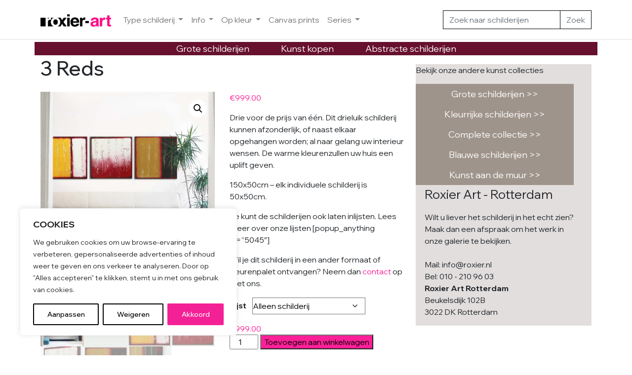

--- FILE ---
content_type: text/html; charset=UTF-8
request_url: https://www.roxier.nl/kunst/modern-drieluik-schilderij/
body_size: 24829
content:
<!DOCTYPE html>
<html lang="nl-NL">
<head>
	<!-- Google Tag Manager -->
<script>(function(w,d,s,l,i){w[l]=w[l]||[];w[l].push({'gtm.start':
new Date().getTime(),event:'gtm.js'});var f=d.getElementsByTagName(s)[0],
j=d.createElement(s),dl=l!='dataLayer'?'&l='+l:'';j.async=true;j.src=
'https://www.googletagmanager.com/gtm.js?id='+i+dl;f.parentNode.insertBefore(j,f);
})(window,document,'script','dataLayer','GTM-THSQ8TQQ');</script>
<!-- End Google Tag Manager -->
	
<!-- Google tag (gtag.js) -->
<script async src="https://www.googletagmanager.com/gtag/js?id=UA-59155961-5"></script>
<script>
  window.dataLayer = window.dataLayer || [];
  function gtag(){dataLayer.push(arguments);}
  gtag('js', new Date());
  gtag('config', 'UA-59155961-5');
</script>

	<meta charset="UTF-8">
	<meta name="viewport" content="width=device-width, initial-scale=1, shrink-to-fit=no">

	<meta name='robots' content='index, follow, max-image-preview:large, max-snippet:-1, max-video-preview:-1' />
	<style>img:is([sizes="auto" i], [sizes^="auto," i]) { contain-intrinsic-size: 3000px 1500px }</style>
	
	<!-- This site is optimized with the Yoast SEO plugin v26.8 - https://yoast.com/product/yoast-seo-wordpress/ -->
	<title>Modern Drieluik Schilderij | 3 Reds | Art Gallery roxier | Rotterdam</title>
	<meta name="description" content="Modern drieluik schilderij door kunstenaar Ronald Hunter. 3 Reds is verkrijgbaar in verschillende maten. Ontdek de collectie online." />
	<link rel="canonical" href="https://www.roxier.nl/kunst/modern-drieluik-schilderij/" />
	<meta property="og:locale" content="nl_NL" />
	<meta property="og:type" content="article" />
	<meta property="og:title" content="Modern Drieluik Schilderij | 3 Reds | Art Gallery roxier | Rotterdam" />
	<meta property="og:description" content="Modern drieluik schilderij door kunstenaar Ronald Hunter. 3 Reds is verkrijgbaar in verschillende maten. Ontdek de collectie online." />
	<meta property="og:url" content="https://www.roxier.nl/kunst/modern-drieluik-schilderij/" />
	<meta property="og:site_name" content="Kunst kopen | Nederlandse Kunstgalerie Roxier" />
	<meta property="article:modified_time" content="2024-10-13T08:55:57+00:00" />
	<meta property="og:image" content="https://www.roxier.nl/wp-content/uploads/2022/12/modern_drieluik_schilderij_warme_kleuren_abstract-5.jpg" />
	<meta property="og:image:width" content="1024" />
	<meta property="og:image:height" content="1239" />
	<meta property="og:image:type" content="image/jpeg" />
	<meta name="twitter:card" content="summary_large_image" />
	<meta name="twitter:label1" content="Geschatte leestijd" />
	<meta name="twitter:data1" content="2 minuten" />
	<script type="application/ld+json" class="yoast-schema-graph">{"@context":"https://schema.org","@graph":[{"@type":"WebPage","@id":"https://www.roxier.nl/kunst/modern-drieluik-schilderij/","url":"https://www.roxier.nl/kunst/modern-drieluik-schilderij/","name":"Modern Drieluik Schilderij | 3 Reds | Art Gallery roxier | Rotterdam","isPartOf":{"@id":"https://www.roxier.nl/#website"},"primaryImageOfPage":{"@id":"https://www.roxier.nl/kunst/modern-drieluik-schilderij/#primaryimage"},"image":{"@id":"https://www.roxier.nl/kunst/modern-drieluik-schilderij/#primaryimage"},"thumbnailUrl":"https://www.roxier.nl/wp-content/uploads/2022/12/modern_drieluik_schilderij_warme_kleuren_abstract-5.jpg","datePublished":"2022-12-20T11:30:10+00:00","dateModified":"2024-10-13T08:55:57+00:00","description":"Modern drieluik schilderij door kunstenaar Ronald Hunter. 3 Reds is verkrijgbaar in verschillende maten. Ontdek de collectie online.","breadcrumb":{"@id":"https://www.roxier.nl/kunst/modern-drieluik-schilderij/#breadcrumb"},"inLanguage":"nl-NL","potentialAction":[{"@type":"ReadAction","target":["https://www.roxier.nl/kunst/modern-drieluik-schilderij/"]}]},{"@type":"ImageObject","inLanguage":"nl-NL","@id":"https://www.roxier.nl/kunst/modern-drieluik-schilderij/#primaryimage","url":"https://www.roxier.nl/wp-content/uploads/2022/12/modern_drieluik_schilderij_warme_kleuren_abstract-5.jpg","contentUrl":"https://www.roxier.nl/wp-content/uploads/2022/12/modern_drieluik_schilderij_warme_kleuren_abstract-5.jpg","width":1024,"height":1239,"caption":"Modern Drieluik Schilderij"},{"@type":"BreadcrumbList","@id":"https://www.roxier.nl/kunst/modern-drieluik-schilderij/#breadcrumb","itemListElement":[{"@type":"ListItem","position":1,"name":"Home","item":"https://www.roxier.nl/"},{"@type":"ListItem","position":2,"name":"3 Reds"}]},{"@type":"WebSite","@id":"https://www.roxier.nl/#website","url":"https://www.roxier.nl/","name":"Kunst kopen | Nederlandse Kunstgalerie Roxier","description":"Grote kleurrijke schilderijen","publisher":{"@id":"https://www.roxier.nl/#organization"},"potentialAction":[{"@type":"SearchAction","target":{"@type":"EntryPoint","urlTemplate":"https://www.roxier.nl/?s={search_term_string}"},"query-input":{"@type":"PropertyValueSpecification","valueRequired":true,"valueName":"search_term_string"}}],"inLanguage":"nl-NL"},{"@type":"Organization","@id":"https://www.roxier.nl/#organization","name":"Kunst kopen | Nederlandse Kunstgalerie Roxier","url":"https://www.roxier.nl/","logo":{"@type":"ImageObject","inLanguage":"nl-NL","@id":"https://www.roxier.nl/#/schema/logo/image/","url":"https://www.roxier.nl/wp-content/uploads/roxier-art_met_outline_200px.svg","contentUrl":"https://www.roxier.nl/wp-content/uploads/roxier-art_met_outline_200px.svg","width":200,"height":36,"caption":"Kunst kopen | Nederlandse Kunstgalerie Roxier"},"image":{"@id":"https://www.roxier.nl/#/schema/logo/image/"}}]}</script>
	<!-- / Yoast SEO plugin. -->


<link rel="alternate" type="application/rss+xml" title="Kunst kopen | Nederlandse Kunstgalerie Roxier &raquo; feed" href="https://www.roxier.nl/feed/" />
<link rel="alternate" type="application/rss+xml" title="Kunst kopen | Nederlandse Kunstgalerie Roxier &raquo; reacties feed" href="https://www.roxier.nl/comments/feed/" />
<script>
window._wpemojiSettings = {"baseUrl":"https:\/\/s.w.org\/images\/core\/emoji\/16.0.1\/72x72\/","ext":".png","svgUrl":"https:\/\/s.w.org\/images\/core\/emoji\/16.0.1\/svg\/","svgExt":".svg","source":{"concatemoji":"https:\/\/www.roxier.nl\/wp-includes\/js\/wp-emoji-release.min.js?ver=6.8.3"}};
/*! This file is auto-generated */
!function(s,n){var o,i,e;function c(e){try{var t={supportTests:e,timestamp:(new Date).valueOf()};sessionStorage.setItem(o,JSON.stringify(t))}catch(e){}}function p(e,t,n){e.clearRect(0,0,e.canvas.width,e.canvas.height),e.fillText(t,0,0);var t=new Uint32Array(e.getImageData(0,0,e.canvas.width,e.canvas.height).data),a=(e.clearRect(0,0,e.canvas.width,e.canvas.height),e.fillText(n,0,0),new Uint32Array(e.getImageData(0,0,e.canvas.width,e.canvas.height).data));return t.every(function(e,t){return e===a[t]})}function u(e,t){e.clearRect(0,0,e.canvas.width,e.canvas.height),e.fillText(t,0,0);for(var n=e.getImageData(16,16,1,1),a=0;a<n.data.length;a++)if(0!==n.data[a])return!1;return!0}function f(e,t,n,a){switch(t){case"flag":return n(e,"\ud83c\udff3\ufe0f\u200d\u26a7\ufe0f","\ud83c\udff3\ufe0f\u200b\u26a7\ufe0f")?!1:!n(e,"\ud83c\udde8\ud83c\uddf6","\ud83c\udde8\u200b\ud83c\uddf6")&&!n(e,"\ud83c\udff4\udb40\udc67\udb40\udc62\udb40\udc65\udb40\udc6e\udb40\udc67\udb40\udc7f","\ud83c\udff4\u200b\udb40\udc67\u200b\udb40\udc62\u200b\udb40\udc65\u200b\udb40\udc6e\u200b\udb40\udc67\u200b\udb40\udc7f");case"emoji":return!a(e,"\ud83e\udedf")}return!1}function g(e,t,n,a){var r="undefined"!=typeof WorkerGlobalScope&&self instanceof WorkerGlobalScope?new OffscreenCanvas(300,150):s.createElement("canvas"),o=r.getContext("2d",{willReadFrequently:!0}),i=(o.textBaseline="top",o.font="600 32px Arial",{});return e.forEach(function(e){i[e]=t(o,e,n,a)}),i}function t(e){var t=s.createElement("script");t.src=e,t.defer=!0,s.head.appendChild(t)}"undefined"!=typeof Promise&&(o="wpEmojiSettingsSupports",i=["flag","emoji"],n.supports={everything:!0,everythingExceptFlag:!0},e=new Promise(function(e){s.addEventListener("DOMContentLoaded",e,{once:!0})}),new Promise(function(t){var n=function(){try{var e=JSON.parse(sessionStorage.getItem(o));if("object"==typeof e&&"number"==typeof e.timestamp&&(new Date).valueOf()<e.timestamp+604800&&"object"==typeof e.supportTests)return e.supportTests}catch(e){}return null}();if(!n){if("undefined"!=typeof Worker&&"undefined"!=typeof OffscreenCanvas&&"undefined"!=typeof URL&&URL.createObjectURL&&"undefined"!=typeof Blob)try{var e="postMessage("+g.toString()+"("+[JSON.stringify(i),f.toString(),p.toString(),u.toString()].join(",")+"));",a=new Blob([e],{type:"text/javascript"}),r=new Worker(URL.createObjectURL(a),{name:"wpTestEmojiSupports"});return void(r.onmessage=function(e){c(n=e.data),r.terminate(),t(n)})}catch(e){}c(n=g(i,f,p,u))}t(n)}).then(function(e){for(var t in e)n.supports[t]=e[t],n.supports.everything=n.supports.everything&&n.supports[t],"flag"!==t&&(n.supports.everythingExceptFlag=n.supports.everythingExceptFlag&&n.supports[t]);n.supports.everythingExceptFlag=n.supports.everythingExceptFlag&&!n.supports.flag,n.DOMReady=!1,n.readyCallback=function(){n.DOMReady=!0}}).then(function(){return e}).then(function(){var e;n.supports.everything||(n.readyCallback(),(e=n.source||{}).concatemoji?t(e.concatemoji):e.wpemoji&&e.twemoji&&(t(e.twemoji),t(e.wpemoji)))}))}((window,document),window._wpemojiSettings);
</script>
<style id='wp-emoji-styles-inline-css'>

	img.wp-smiley, img.emoji {
		display: inline !important;
		border: none !important;
		box-shadow: none !important;
		height: 1em !important;
		width: 1em !important;
		margin: 0 0.07em !important;
		vertical-align: -0.1em !important;
		background: none !important;
		padding: 0 !important;
	}
</style>
<link rel='stylesheet' id='wp-block-library-css' href='https://www.roxier.nl/wp-includes/css/dist/block-library/style.min.css?ver=6.8.3' media='all' />
<style id='wp-block-library-theme-inline-css'>
.wp-block-audio :where(figcaption){color:#555;font-size:13px;text-align:center}.is-dark-theme .wp-block-audio :where(figcaption){color:#ffffffa6}.wp-block-audio{margin:0 0 1em}.wp-block-code{border:1px solid #ccc;border-radius:4px;font-family:Menlo,Consolas,monaco,monospace;padding:.8em 1em}.wp-block-embed :where(figcaption){color:#555;font-size:13px;text-align:center}.is-dark-theme .wp-block-embed :where(figcaption){color:#ffffffa6}.wp-block-embed{margin:0 0 1em}.blocks-gallery-caption{color:#555;font-size:13px;text-align:center}.is-dark-theme .blocks-gallery-caption{color:#ffffffa6}:root :where(.wp-block-image figcaption){color:#555;font-size:13px;text-align:center}.is-dark-theme :root :where(.wp-block-image figcaption){color:#ffffffa6}.wp-block-image{margin:0 0 1em}.wp-block-pullquote{border-bottom:4px solid;border-top:4px solid;color:currentColor;margin-bottom:1.75em}.wp-block-pullquote cite,.wp-block-pullquote footer,.wp-block-pullquote__citation{color:currentColor;font-size:.8125em;font-style:normal;text-transform:uppercase}.wp-block-quote{border-left:.25em solid;margin:0 0 1.75em;padding-left:1em}.wp-block-quote cite,.wp-block-quote footer{color:currentColor;font-size:.8125em;font-style:normal;position:relative}.wp-block-quote:where(.has-text-align-right){border-left:none;border-right:.25em solid;padding-left:0;padding-right:1em}.wp-block-quote:where(.has-text-align-center){border:none;padding-left:0}.wp-block-quote.is-large,.wp-block-quote.is-style-large,.wp-block-quote:where(.is-style-plain){border:none}.wp-block-search .wp-block-search__label{font-weight:700}.wp-block-search__button{border:1px solid #ccc;padding:.375em .625em}:where(.wp-block-group.has-background){padding:1.25em 2.375em}.wp-block-separator.has-css-opacity{opacity:.4}.wp-block-separator{border:none;border-bottom:2px solid;margin-left:auto;margin-right:auto}.wp-block-separator.has-alpha-channel-opacity{opacity:1}.wp-block-separator:not(.is-style-wide):not(.is-style-dots){width:100px}.wp-block-separator.has-background:not(.is-style-dots){border-bottom:none;height:1px}.wp-block-separator.has-background:not(.is-style-wide):not(.is-style-dots){height:2px}.wp-block-table{margin:0 0 1em}.wp-block-table td,.wp-block-table th{word-break:normal}.wp-block-table :where(figcaption){color:#555;font-size:13px;text-align:center}.is-dark-theme .wp-block-table :where(figcaption){color:#ffffffa6}.wp-block-video :where(figcaption){color:#555;font-size:13px;text-align:center}.is-dark-theme .wp-block-video :where(figcaption){color:#ffffffa6}.wp-block-video{margin:0 0 1em}:root :where(.wp-block-template-part.has-background){margin-bottom:0;margin-top:0;padding:1.25em 2.375em}
</style>
<style id='classic-theme-styles-inline-css'>
/*! This file is auto-generated */
.wp-block-button__link{color:#fff;background-color:#32373c;border-radius:9999px;box-shadow:none;text-decoration:none;padding:calc(.667em + 2px) calc(1.333em + 2px);font-size:1.125em}.wp-block-file__button{background:#32373c;color:#fff;text-decoration:none}
</style>
<style id='global-styles-inline-css'>
:root{--wp--preset--aspect-ratio--square: 1;--wp--preset--aspect-ratio--4-3: 4/3;--wp--preset--aspect-ratio--3-4: 3/4;--wp--preset--aspect-ratio--3-2: 3/2;--wp--preset--aspect-ratio--2-3: 2/3;--wp--preset--aspect-ratio--16-9: 16/9;--wp--preset--aspect-ratio--9-16: 9/16;--wp--preset--color--black: #000000;--wp--preset--color--cyan-bluish-gray: #abb8c3;--wp--preset--color--white: #ffffff;--wp--preset--color--pale-pink: #f78da7;--wp--preset--color--vivid-red: #cf2e2e;--wp--preset--color--luminous-vivid-orange: #ff6900;--wp--preset--color--luminous-vivid-amber: #fcb900;--wp--preset--color--light-green-cyan: #7bdcb5;--wp--preset--color--vivid-green-cyan: #00d084;--wp--preset--color--pale-cyan-blue: #8ed1fc;--wp--preset--color--vivid-cyan-blue: #0693e3;--wp--preset--color--vivid-purple: #9b51e0;--wp--preset--gradient--vivid-cyan-blue-to-vivid-purple: linear-gradient(135deg,rgba(6,147,227,1) 0%,rgb(155,81,224) 100%);--wp--preset--gradient--light-green-cyan-to-vivid-green-cyan: linear-gradient(135deg,rgb(122,220,180) 0%,rgb(0,208,130) 100%);--wp--preset--gradient--luminous-vivid-amber-to-luminous-vivid-orange: linear-gradient(135deg,rgba(252,185,0,1) 0%,rgba(255,105,0,1) 100%);--wp--preset--gradient--luminous-vivid-orange-to-vivid-red: linear-gradient(135deg,rgba(255,105,0,1) 0%,rgb(207,46,46) 100%);--wp--preset--gradient--very-light-gray-to-cyan-bluish-gray: linear-gradient(135deg,rgb(238,238,238) 0%,rgb(169,184,195) 100%);--wp--preset--gradient--cool-to-warm-spectrum: linear-gradient(135deg,rgb(74,234,220) 0%,rgb(151,120,209) 20%,rgb(207,42,186) 40%,rgb(238,44,130) 60%,rgb(251,105,98) 80%,rgb(254,248,76) 100%);--wp--preset--gradient--blush-light-purple: linear-gradient(135deg,rgb(255,206,236) 0%,rgb(152,150,240) 100%);--wp--preset--gradient--blush-bordeaux: linear-gradient(135deg,rgb(254,205,165) 0%,rgb(254,45,45) 50%,rgb(107,0,62) 100%);--wp--preset--gradient--luminous-dusk: linear-gradient(135deg,rgb(255,203,112) 0%,rgb(199,81,192) 50%,rgb(65,88,208) 100%);--wp--preset--gradient--pale-ocean: linear-gradient(135deg,rgb(255,245,203) 0%,rgb(182,227,212) 50%,rgb(51,167,181) 100%);--wp--preset--gradient--electric-grass: linear-gradient(135deg,rgb(202,248,128) 0%,rgb(113,206,126) 100%);--wp--preset--gradient--midnight: linear-gradient(135deg,rgb(2,3,129) 0%,rgb(40,116,252) 100%);--wp--preset--font-size--small: 13px;--wp--preset--font-size--medium: 20px;--wp--preset--font-size--large: 36px;--wp--preset--font-size--x-large: 42px;--wp--preset--spacing--20: 0.44rem;--wp--preset--spacing--30: 0.67rem;--wp--preset--spacing--40: 1rem;--wp--preset--spacing--50: 1.5rem;--wp--preset--spacing--60: 2.25rem;--wp--preset--spacing--70: 3.38rem;--wp--preset--spacing--80: 5.06rem;--wp--preset--shadow--natural: 6px 6px 9px rgba(0, 0, 0, 0.2);--wp--preset--shadow--deep: 12px 12px 50px rgba(0, 0, 0, 0.4);--wp--preset--shadow--sharp: 6px 6px 0px rgba(0, 0, 0, 0.2);--wp--preset--shadow--outlined: 6px 6px 0px -3px rgba(255, 255, 255, 1), 6px 6px rgba(0, 0, 0, 1);--wp--preset--shadow--crisp: 6px 6px 0px rgba(0, 0, 0, 1);}:root :where(.is-layout-flow) > :first-child{margin-block-start: 0;}:root :where(.is-layout-flow) > :last-child{margin-block-end: 0;}:root :where(.is-layout-flow) > *{margin-block-start: 24px;margin-block-end: 0;}:root :where(.is-layout-constrained) > :first-child{margin-block-start: 0;}:root :where(.is-layout-constrained) > :last-child{margin-block-end: 0;}:root :where(.is-layout-constrained) > *{margin-block-start: 24px;margin-block-end: 0;}:root :where(.is-layout-flex){gap: 24px;}:root :where(.is-layout-grid){gap: 24px;}body .is-layout-flex{display: flex;}.is-layout-flex{flex-wrap: wrap;align-items: center;}.is-layout-flex > :is(*, div){margin: 0;}body .is-layout-grid{display: grid;}.is-layout-grid > :is(*, div){margin: 0;}.has-black-color{color: var(--wp--preset--color--black) !important;}.has-cyan-bluish-gray-color{color: var(--wp--preset--color--cyan-bluish-gray) !important;}.has-white-color{color: var(--wp--preset--color--white) !important;}.has-pale-pink-color{color: var(--wp--preset--color--pale-pink) !important;}.has-vivid-red-color{color: var(--wp--preset--color--vivid-red) !important;}.has-luminous-vivid-orange-color{color: var(--wp--preset--color--luminous-vivid-orange) !important;}.has-luminous-vivid-amber-color{color: var(--wp--preset--color--luminous-vivid-amber) !important;}.has-light-green-cyan-color{color: var(--wp--preset--color--light-green-cyan) !important;}.has-vivid-green-cyan-color{color: var(--wp--preset--color--vivid-green-cyan) !important;}.has-pale-cyan-blue-color{color: var(--wp--preset--color--pale-cyan-blue) !important;}.has-vivid-cyan-blue-color{color: var(--wp--preset--color--vivid-cyan-blue) !important;}.has-vivid-purple-color{color: var(--wp--preset--color--vivid-purple) !important;}.has-black-background-color{background-color: var(--wp--preset--color--black) !important;}.has-cyan-bluish-gray-background-color{background-color: var(--wp--preset--color--cyan-bluish-gray) !important;}.has-white-background-color{background-color: var(--wp--preset--color--white) !important;}.has-pale-pink-background-color{background-color: var(--wp--preset--color--pale-pink) !important;}.has-vivid-red-background-color{background-color: var(--wp--preset--color--vivid-red) !important;}.has-luminous-vivid-orange-background-color{background-color: var(--wp--preset--color--luminous-vivid-orange) !important;}.has-luminous-vivid-amber-background-color{background-color: var(--wp--preset--color--luminous-vivid-amber) !important;}.has-light-green-cyan-background-color{background-color: var(--wp--preset--color--light-green-cyan) !important;}.has-vivid-green-cyan-background-color{background-color: var(--wp--preset--color--vivid-green-cyan) !important;}.has-pale-cyan-blue-background-color{background-color: var(--wp--preset--color--pale-cyan-blue) !important;}.has-vivid-cyan-blue-background-color{background-color: var(--wp--preset--color--vivid-cyan-blue) !important;}.has-vivid-purple-background-color{background-color: var(--wp--preset--color--vivid-purple) !important;}.has-black-border-color{border-color: var(--wp--preset--color--black) !important;}.has-cyan-bluish-gray-border-color{border-color: var(--wp--preset--color--cyan-bluish-gray) !important;}.has-white-border-color{border-color: var(--wp--preset--color--white) !important;}.has-pale-pink-border-color{border-color: var(--wp--preset--color--pale-pink) !important;}.has-vivid-red-border-color{border-color: var(--wp--preset--color--vivid-red) !important;}.has-luminous-vivid-orange-border-color{border-color: var(--wp--preset--color--luminous-vivid-orange) !important;}.has-luminous-vivid-amber-border-color{border-color: var(--wp--preset--color--luminous-vivid-amber) !important;}.has-light-green-cyan-border-color{border-color: var(--wp--preset--color--light-green-cyan) !important;}.has-vivid-green-cyan-border-color{border-color: var(--wp--preset--color--vivid-green-cyan) !important;}.has-pale-cyan-blue-border-color{border-color: var(--wp--preset--color--pale-cyan-blue) !important;}.has-vivid-cyan-blue-border-color{border-color: var(--wp--preset--color--vivid-cyan-blue) !important;}.has-vivid-purple-border-color{border-color: var(--wp--preset--color--vivid-purple) !important;}.has-vivid-cyan-blue-to-vivid-purple-gradient-background{background: var(--wp--preset--gradient--vivid-cyan-blue-to-vivid-purple) !important;}.has-light-green-cyan-to-vivid-green-cyan-gradient-background{background: var(--wp--preset--gradient--light-green-cyan-to-vivid-green-cyan) !important;}.has-luminous-vivid-amber-to-luminous-vivid-orange-gradient-background{background: var(--wp--preset--gradient--luminous-vivid-amber-to-luminous-vivid-orange) !important;}.has-luminous-vivid-orange-to-vivid-red-gradient-background{background: var(--wp--preset--gradient--luminous-vivid-orange-to-vivid-red) !important;}.has-very-light-gray-to-cyan-bluish-gray-gradient-background{background: var(--wp--preset--gradient--very-light-gray-to-cyan-bluish-gray) !important;}.has-cool-to-warm-spectrum-gradient-background{background: var(--wp--preset--gradient--cool-to-warm-spectrum) !important;}.has-blush-light-purple-gradient-background{background: var(--wp--preset--gradient--blush-light-purple) !important;}.has-blush-bordeaux-gradient-background{background: var(--wp--preset--gradient--blush-bordeaux) !important;}.has-luminous-dusk-gradient-background{background: var(--wp--preset--gradient--luminous-dusk) !important;}.has-pale-ocean-gradient-background{background: var(--wp--preset--gradient--pale-ocean) !important;}.has-electric-grass-gradient-background{background: var(--wp--preset--gradient--electric-grass) !important;}.has-midnight-gradient-background{background: var(--wp--preset--gradient--midnight) !important;}.has-small-font-size{font-size: var(--wp--preset--font-size--small) !important;}.has-medium-font-size{font-size: var(--wp--preset--font-size--medium) !important;}.has-large-font-size{font-size: var(--wp--preset--font-size--large) !important;}.has-x-large-font-size{font-size: var(--wp--preset--font-size--x-large) !important;}
:root :where(.wp-block-pullquote){font-size: 1.5em;line-height: 1.6;}
</style>
<link rel='stylesheet' id='photoswipe-css' href='https://www.roxier.nl/wp-content/plugins/woocommerce/assets/css/photoswipe/photoswipe.min.css?ver=10.2.3' media='all' />
<link rel='stylesheet' id='photoswipe-default-skin-css' href='https://www.roxier.nl/wp-content/plugins/woocommerce/assets/css/photoswipe/default-skin/default-skin.min.css?ver=10.2.3' media='all' />
<link rel='stylesheet' id='woocommerce-layout-css' href='https://www.roxier.nl/wp-content/plugins/woocommerce/assets/css/woocommerce-layout.css?ver=10.2.3' media='all' />
<link rel='stylesheet' id='woocommerce-smallscreen-css' href='https://www.roxier.nl/wp-content/plugins/woocommerce/assets/css/woocommerce-smallscreen.css?ver=10.2.3' media='only screen and (max-width: 768px)' />
<link rel='stylesheet' id='woocommerce-general-css' href='https://www.roxier.nl/wp-content/plugins/woocommerce/assets/css/woocommerce.css?ver=10.2.3' media='all' />
<style id='woocommerce-inline-inline-css'>
.woocommerce form .form-row .required { visibility: visible; }
</style>
<link rel='stylesheet' id='brands-styles-css' href='https://www.roxier.nl/wp-content/plugins/woocommerce/assets/css/brands.css?ver=10.2.3' media='all' />
<link rel='stylesheet' id='style-css' href='https://www.roxier.nl/wp-content/themes/ronaldhunter/style.css?ver=3.3.5' media='all' />
<link rel='stylesheet' id='main-css' href='https://www.roxier.nl/wp-content/themes/ronaldhunter/assets/dist/main.css?ver=3.3.5' media='all' />
<link rel='stylesheet' id='mollie-applepaydirect-css' href='https://www.roxier.nl/wp-content/plugins/mollie-payments-for-woocommerce/public/css/mollie-applepaydirect.min.css?ver=1768825134' media='screen' />
<script id="cookie-law-info-js-extra">
var _ckyConfig = {"_ipData":[],"_assetsURL":"https:\/\/www.roxier.nl\/wp-content\/plugins\/cookie-law-info\/lite\/frontend\/images\/","_publicURL":"https:\/\/www.roxier.nl","_expiry":"365","_categories":[{"name":"Necessary","slug":"necessary","isNecessary":true,"ccpaDoNotSell":true,"cookies":[],"active":true,"defaultConsent":{"gdpr":true,"ccpa":true}},{"name":"Functional","slug":"functional","isNecessary":false,"ccpaDoNotSell":true,"cookies":[],"active":true,"defaultConsent":{"gdpr":false,"ccpa":false}},{"name":"Analytics","slug":"analytics","isNecessary":false,"ccpaDoNotSell":true,"cookies":[],"active":true,"defaultConsent":{"gdpr":false,"ccpa":false}},{"name":"Performance","slug":"performance","isNecessary":false,"ccpaDoNotSell":true,"cookies":[],"active":true,"defaultConsent":{"gdpr":false,"ccpa":false}},{"name":"Advertisement","slug":"advertisement","isNecessary":false,"ccpaDoNotSell":true,"cookies":[],"active":true,"defaultConsent":{"gdpr":false,"ccpa":false}}],"_activeLaw":"gdpr","_rootDomain":"","_block":"1","_showBanner":"1","_bannerConfig":{"settings":{"type":"box","preferenceCenterType":"popup","position":"bottom-left","applicableLaw":"gdpr"},"behaviours":{"reloadBannerOnAccept":false,"loadAnalyticsByDefault":false,"animations":{"onLoad":"animate","onHide":"sticky"}},"config":{"revisitConsent":{"status":true,"tag":"revisit-consent","position":"bottom-left","meta":{"url":"#"},"styles":{"background-color":"#0056A7"},"elements":{"title":{"type":"text","tag":"revisit-consent-title","status":true,"styles":{"color":"#0056a7"}}}},"preferenceCenter":{"toggle":{"status":true,"tag":"detail-category-toggle","type":"toggle","states":{"active":{"styles":{"background-color":"#1863DC"}},"inactive":{"styles":{"background-color":"#D0D5D2"}}}}},"categoryPreview":{"status":false,"toggle":{"status":true,"tag":"detail-category-preview-toggle","type":"toggle","states":{"active":{"styles":{"background-color":"#1863DC"}},"inactive":{"styles":{"background-color":"#D0D5D2"}}}}},"videoPlaceholder":{"status":true,"styles":{"background-color":"#000000","border-color":"#000000","color":"#ffffff"}},"readMore":{"status":false,"tag":"readmore-button","type":"link","meta":{"noFollow":true,"newTab":true},"styles":{"color":"#F42096","background-color":"transparent","border-color":"transparent"}},"showMore":{"status":true,"tag":"show-desc-button","type":"button","styles":{"color":"#1863DC"}},"showLess":{"status":true,"tag":"hide-desc-button","type":"button","styles":{"color":"#1863DC"}},"alwaysActive":{"status":true,"tag":"always-active","styles":{"color":"#008000"}},"manualLinks":{"status":true,"tag":"manual-links","type":"link","styles":{"color":"#1863DC"}},"auditTable":{"status":true},"optOption":{"status":true,"toggle":{"status":true,"tag":"optout-option-toggle","type":"toggle","states":{"active":{"styles":{"background-color":"#1863dc"}},"inactive":{"styles":{"background-color":"#FFFFFF"}}}}}}},"_version":"3.3.9.1","_logConsent":"1","_tags":[{"tag":"accept-button","styles":{"color":"#FFFFFF","background-color":"#f42096","border-color":"#f42096"}},{"tag":"reject-button","styles":{"color":"#000000","background-color":"transparent","border-color":"#000000"}},{"tag":"settings-button","styles":{"color":"#000000","background-color":"transparent","border-color":"#000000"}},{"tag":"readmore-button","styles":{"color":"#F42096","background-color":"transparent","border-color":"transparent"}},{"tag":"donotsell-button","styles":{"color":"#1863DC","background-color":"transparent","border-color":"transparent"}},{"tag":"show-desc-button","styles":{"color":"#1863DC"}},{"tag":"hide-desc-button","styles":{"color":"#1863DC"}},{"tag":"cky-always-active","styles":[]},{"tag":"cky-link","styles":[]},{"tag":"accept-button","styles":{"color":"#FFFFFF","background-color":"#f42096","border-color":"#f42096"}},{"tag":"revisit-consent","styles":{"background-color":"#0056A7"}}],"_shortCodes":[{"key":"cky_readmore","content":"<a href=\"#\" class=\"cky-policy\" aria-label=\"Cookie Policy\" target=\"_blank\" rel=\"noopener\" data-cky-tag=\"readmore-button\">Cookie Policy<\/a>","tag":"readmore-button","status":false,"attributes":{"rel":"nofollow","target":"_blank"}},{"key":"cky_show_desc","content":"<button class=\"cky-show-desc-btn\" data-cky-tag=\"show-desc-button\" aria-label=\"Show more\">Show more<\/button>","tag":"show-desc-button","status":true,"attributes":[]},{"key":"cky_hide_desc","content":"<button class=\"cky-show-desc-btn\" data-cky-tag=\"hide-desc-button\" aria-label=\"Show less\">Show less<\/button>","tag":"hide-desc-button","status":true,"attributes":[]},{"key":"cky_optout_show_desc","content":"[cky_optout_show_desc]","tag":"optout-show-desc-button","status":true,"attributes":[]},{"key":"cky_optout_hide_desc","content":"[cky_optout_hide_desc]","tag":"optout-hide-desc-button","status":true,"attributes":[]},{"key":"cky_category_toggle_label","content":"[cky_{{status}}_category_label] [cky_preference_{{category_slug}}_title]","tag":"","status":true,"attributes":[]},{"key":"cky_enable_category_label","content":"Enable","tag":"","status":true,"attributes":[]},{"key":"cky_disable_category_label","content":"Disable","tag":"","status":true,"attributes":[]},{"key":"cky_video_placeholder","content":"<div class=\"video-placeholder-normal\" data-cky-tag=\"video-placeholder\" id=\"[UNIQUEID]\"><p class=\"video-placeholder-text-normal\" data-cky-tag=\"placeholder-title\">Please accept cookies to access this content<\/p><\/div>","tag":"","status":true,"attributes":[]},{"key":"cky_enable_optout_label","content":"Enable","tag":"","status":true,"attributes":[]},{"key":"cky_disable_optout_label","content":"Disable","tag":"","status":true,"attributes":[]},{"key":"cky_optout_toggle_label","content":"[cky_{{status}}_optout_label] [cky_optout_option_title]","tag":"","status":true,"attributes":[]},{"key":"cky_optout_option_title","content":"Do Not Sell or Share My Personal Information","tag":"","status":true,"attributes":[]},{"key":"cky_optout_close_label","content":"Close","tag":"","status":true,"attributes":[]},{"key":"cky_preference_close_label","content":"Close","tag":"","status":true,"attributes":[]}],"_rtl":"","_language":"en","_providersToBlock":[]};
var _ckyStyles = {"css":".cky-overlay{background: #000000; opacity: 0.4; position: fixed; top: 0; left: 0; width: 100%; height: 100%; z-index: 99999999;}.cky-hide{display: none;}.cky-btn-revisit-wrapper{display: flex; align-items: center; justify-content: center; background: #0056a7; width: 45px; height: 45px; border-radius: 50%; position: fixed; z-index: 999999; cursor: pointer;}.cky-revisit-bottom-left{bottom: 15px; left: 15px;}.cky-revisit-bottom-right{bottom: 15px; right: 15px;}.cky-btn-revisit-wrapper .cky-btn-revisit{display: flex; align-items: center; justify-content: center; background: none; border: none; cursor: pointer; position: relative; margin: 0; padding: 0;}.cky-btn-revisit-wrapper .cky-btn-revisit img{max-width: fit-content; margin: 0; height: 30px; width: 30px;}.cky-revisit-bottom-left:hover::before{content: attr(data-tooltip); position: absolute; background: #4e4b66; color: #ffffff; left: calc(100% + 7px); font-size: 12px; line-height: 16px; width: max-content; padding: 4px 8px; border-radius: 4px;}.cky-revisit-bottom-left:hover::after{position: absolute; content: \"\"; border: 5px solid transparent; left: calc(100% + 2px); border-left-width: 0; border-right-color: #4e4b66;}.cky-revisit-bottom-right:hover::before{content: attr(data-tooltip); position: absolute; background: #4e4b66; color: #ffffff; right: calc(100% + 7px); font-size: 12px; line-height: 16px; width: max-content; padding: 4px 8px; border-radius: 4px;}.cky-revisit-bottom-right:hover::after{position: absolute; content: \"\"; border: 5px solid transparent; right: calc(100% + 2px); border-right-width: 0; border-left-color: #4e4b66;}.cky-revisit-hide{display: none;}.cky-consent-container{position: fixed; width: 440px; box-sizing: border-box; z-index: 9999999; border-radius: 6px;}.cky-consent-container .cky-consent-bar{background: #ffffff; border: 1px solid; padding: 20px 26px; box-shadow: 0 -1px 10px 0 #acabab4d; border-radius: 6px;}.cky-box-bottom-left{bottom: 40px; left: 40px;}.cky-box-bottom-right{bottom: 40px; right: 40px;}.cky-box-top-left{top: 40px; left: 40px;}.cky-box-top-right{top: 40px; right: 40px;}.cky-custom-brand-logo-wrapper .cky-custom-brand-logo{width: 100px; height: auto; margin: 0 0 12px 0;}.cky-notice .cky-title{color: #212121; font-weight: 700; font-size: 18px; line-height: 24px; margin: 0 0 12px 0;}.cky-notice-des *,.cky-preference-content-wrapper *,.cky-accordion-header-des *,.cky-gpc-wrapper .cky-gpc-desc *{font-size: 14px;}.cky-notice-des{color: #212121; font-size: 14px; line-height: 24px; font-weight: 400;}.cky-notice-des img{height: 25px; width: 25px;}.cky-consent-bar .cky-notice-des p,.cky-gpc-wrapper .cky-gpc-desc p,.cky-preference-body-wrapper .cky-preference-content-wrapper p,.cky-accordion-header-wrapper .cky-accordion-header-des p,.cky-cookie-des-table li div:last-child p{color: inherit; margin-top: 0; overflow-wrap: break-word;}.cky-notice-des P:last-child,.cky-preference-content-wrapper p:last-child,.cky-cookie-des-table li div:last-child p:last-child,.cky-gpc-wrapper .cky-gpc-desc p:last-child{margin-bottom: 0;}.cky-notice-des a.cky-policy,.cky-notice-des button.cky-policy{font-size: 14px; color: #1863dc; white-space: nowrap; cursor: pointer; background: transparent; border: 1px solid; text-decoration: underline;}.cky-notice-des button.cky-policy{padding: 0;}.cky-notice-des a.cky-policy:focus-visible,.cky-notice-des button.cky-policy:focus-visible,.cky-preference-content-wrapper .cky-show-desc-btn:focus-visible,.cky-accordion-header .cky-accordion-btn:focus-visible,.cky-preference-header .cky-btn-close:focus-visible,.cky-switch input[type=\"checkbox\"]:focus-visible,.cky-footer-wrapper a:focus-visible,.cky-btn:focus-visible{outline: 2px solid #1863dc; outline-offset: 2px;}.cky-btn:focus:not(:focus-visible),.cky-accordion-header .cky-accordion-btn:focus:not(:focus-visible),.cky-preference-content-wrapper .cky-show-desc-btn:focus:not(:focus-visible),.cky-btn-revisit-wrapper .cky-btn-revisit:focus:not(:focus-visible),.cky-preference-header .cky-btn-close:focus:not(:focus-visible),.cky-consent-bar .cky-banner-btn-close:focus:not(:focus-visible){outline: 0;}button.cky-show-desc-btn:not(:hover):not(:active){color: #1863dc; background: transparent;}button.cky-accordion-btn:not(:hover):not(:active),button.cky-banner-btn-close:not(:hover):not(:active),button.cky-btn-revisit:not(:hover):not(:active),button.cky-btn-close:not(:hover):not(:active){background: transparent;}.cky-consent-bar button:hover,.cky-modal.cky-modal-open button:hover,.cky-consent-bar button:focus,.cky-modal.cky-modal-open button:focus{text-decoration: none;}.cky-notice-btn-wrapper{display: flex; justify-content: flex-start; align-items: center; flex-wrap: wrap; margin-top: 16px;}.cky-notice-btn-wrapper .cky-btn{text-shadow: none; box-shadow: none;}.cky-btn{flex: auto; max-width: 100%; font-size: 14px; font-family: inherit; line-height: 24px; padding: 8px; font-weight: 500; margin: 0 8px 0 0; border-radius: 2px; cursor: pointer; text-align: center; text-transform: none; min-height: 0;}.cky-btn:hover{opacity: 0.8;}.cky-btn-customize{color: #1863dc; background: transparent; border: 2px solid #1863dc;}.cky-btn-reject{color: #1863dc; background: transparent; border: 2px solid #1863dc;}.cky-btn-accept{background: #1863dc; color: #ffffff; border: 2px solid #1863dc;}.cky-btn:last-child{margin-right: 0;}@media (max-width: 576px){.cky-box-bottom-left{bottom: 0; left: 0;}.cky-box-bottom-right{bottom: 0; right: 0;}.cky-box-top-left{top: 0; left: 0;}.cky-box-top-right{top: 0; right: 0;}}@media (max-width: 440px){.cky-box-bottom-left, .cky-box-bottom-right, .cky-box-top-left, .cky-box-top-right{width: 100%; max-width: 100%;}.cky-consent-container .cky-consent-bar{padding: 20px 0;}.cky-custom-brand-logo-wrapper, .cky-notice .cky-title, .cky-notice-des, .cky-notice-btn-wrapper{padding: 0 24px;}.cky-notice-des{max-height: 40vh; overflow-y: scroll;}.cky-notice-btn-wrapper{flex-direction: column; margin-top: 0;}.cky-btn{width: 100%; margin: 10px 0 0 0;}.cky-notice-btn-wrapper .cky-btn-customize{order: 2;}.cky-notice-btn-wrapper .cky-btn-reject{order: 3;}.cky-notice-btn-wrapper .cky-btn-accept{order: 1; margin-top: 16px;}}@media (max-width: 352px){.cky-notice .cky-title{font-size: 16px;}.cky-notice-des *{font-size: 12px;}.cky-notice-des, .cky-btn{font-size: 12px;}}.cky-modal.cky-modal-open{display: flex; visibility: visible; -webkit-transform: translate(-50%, -50%); -moz-transform: translate(-50%, -50%); -ms-transform: translate(-50%, -50%); -o-transform: translate(-50%, -50%); transform: translate(-50%, -50%); top: 50%; left: 50%; transition: all 1s ease;}.cky-modal{box-shadow: 0 32px 68px rgba(0, 0, 0, 0.3); margin: 0 auto; position: fixed; max-width: 100%; background: #ffffff; top: 50%; box-sizing: border-box; border-radius: 6px; z-index: 999999999; color: #212121; -webkit-transform: translate(-50%, 100%); -moz-transform: translate(-50%, 100%); -ms-transform: translate(-50%, 100%); -o-transform: translate(-50%, 100%); transform: translate(-50%, 100%); visibility: hidden; transition: all 0s ease;}.cky-preference-center{max-height: 79vh; overflow: hidden; width: 845px; overflow: hidden; flex: 1 1 0; display: flex; flex-direction: column; border-radius: 6px;}.cky-preference-header{display: flex; align-items: center; justify-content: space-between; padding: 22px 24px; border-bottom: 1px solid;}.cky-preference-header .cky-preference-title{font-size: 18px; font-weight: 700; line-height: 24px;}.cky-preference-header .cky-btn-close{margin: 0; cursor: pointer; vertical-align: middle; padding: 0; background: none; border: none; width: auto; height: auto; min-height: 0; line-height: 0; text-shadow: none; box-shadow: none;}.cky-preference-header .cky-btn-close img{margin: 0; height: 10px; width: 10px;}.cky-preference-body-wrapper{padding: 0 24px; flex: 1; overflow: auto; box-sizing: border-box;}.cky-preference-content-wrapper,.cky-gpc-wrapper .cky-gpc-desc{font-size: 14px; line-height: 24px; font-weight: 400; padding: 12px 0;}.cky-preference-content-wrapper{border-bottom: 1px solid;}.cky-preference-content-wrapper img{height: 25px; width: 25px;}.cky-preference-content-wrapper .cky-show-desc-btn{font-size: 14px; font-family: inherit; color: #1863dc; text-decoration: none; line-height: 24px; padding: 0; margin: 0; white-space: nowrap; cursor: pointer; background: transparent; border-color: transparent; text-transform: none; min-height: 0; text-shadow: none; box-shadow: none;}.cky-accordion-wrapper{margin-bottom: 10px;}.cky-accordion{border-bottom: 1px solid;}.cky-accordion:last-child{border-bottom: none;}.cky-accordion .cky-accordion-item{display: flex; margin-top: 10px;}.cky-accordion .cky-accordion-body{display: none;}.cky-accordion.cky-accordion-active .cky-accordion-body{display: block; padding: 0 22px; margin-bottom: 16px;}.cky-accordion-header-wrapper{cursor: pointer; width: 100%;}.cky-accordion-item .cky-accordion-header{display: flex; justify-content: space-between; align-items: center;}.cky-accordion-header .cky-accordion-btn{font-size: 16px; font-family: inherit; color: #212121; line-height: 24px; background: none; border: none; font-weight: 700; padding: 0; margin: 0; cursor: pointer; text-transform: none; min-height: 0; text-shadow: none; box-shadow: none;}.cky-accordion-header .cky-always-active{color: #008000; font-weight: 600; line-height: 24px; font-size: 14px;}.cky-accordion-header-des{font-size: 14px; line-height: 24px; margin: 10px 0 16px 0;}.cky-accordion-chevron{margin-right: 22px; position: relative; cursor: pointer;}.cky-accordion-chevron-hide{display: none;}.cky-accordion .cky-accordion-chevron i::before{content: \"\"; position: absolute; border-right: 1.4px solid; border-bottom: 1.4px solid; border-color: inherit; height: 6px; width: 6px; -webkit-transform: rotate(-45deg); -moz-transform: rotate(-45deg); -ms-transform: rotate(-45deg); -o-transform: rotate(-45deg); transform: rotate(-45deg); transition: all 0.2s ease-in-out; top: 8px;}.cky-accordion.cky-accordion-active .cky-accordion-chevron i::before{-webkit-transform: rotate(45deg); -moz-transform: rotate(45deg); -ms-transform: rotate(45deg); -o-transform: rotate(45deg); transform: rotate(45deg);}.cky-audit-table{background: #f4f4f4; border-radius: 6px;}.cky-audit-table .cky-empty-cookies-text{color: inherit; font-size: 12px; line-height: 24px; margin: 0; padding: 10px;}.cky-audit-table .cky-cookie-des-table{font-size: 12px; line-height: 24px; font-weight: normal; padding: 15px 10px; border-bottom: 1px solid; border-bottom-color: inherit; margin: 0;}.cky-audit-table .cky-cookie-des-table:last-child{border-bottom: none;}.cky-audit-table .cky-cookie-des-table li{list-style-type: none; display: flex; padding: 3px 0;}.cky-audit-table .cky-cookie-des-table li:first-child{padding-top: 0;}.cky-cookie-des-table li div:first-child{width: 100px; font-weight: 600; word-break: break-word; word-wrap: break-word;}.cky-cookie-des-table li div:last-child{flex: 1; word-break: break-word; word-wrap: break-word; margin-left: 8px;}.cky-footer-shadow{display: block; width: 100%; height: 40px; background: linear-gradient(180deg, rgba(255, 255, 255, 0) 0%, #ffffff 100%); position: absolute; bottom: calc(100% - 1px);}.cky-footer-wrapper{position: relative;}.cky-prefrence-btn-wrapper{display: flex; flex-wrap: wrap; align-items: center; justify-content: center; padding: 22px 24px; border-top: 1px solid;}.cky-prefrence-btn-wrapper .cky-btn{flex: auto; max-width: 100%; text-shadow: none; box-shadow: none;}.cky-btn-preferences{color: #1863dc; background: transparent; border: 2px solid #1863dc;}.cky-preference-header,.cky-preference-body-wrapper,.cky-preference-content-wrapper,.cky-accordion-wrapper,.cky-accordion,.cky-accordion-wrapper,.cky-footer-wrapper,.cky-prefrence-btn-wrapper{border-color: inherit;}@media (max-width: 845px){.cky-modal{max-width: calc(100% - 16px);}}@media (max-width: 576px){.cky-modal{max-width: 100%;}.cky-preference-center{max-height: 100vh;}.cky-prefrence-btn-wrapper{flex-direction: column;}.cky-accordion.cky-accordion-active .cky-accordion-body{padding-right: 0;}.cky-prefrence-btn-wrapper .cky-btn{width: 100%; margin: 10px 0 0 0;}.cky-prefrence-btn-wrapper .cky-btn-reject{order: 3;}.cky-prefrence-btn-wrapper .cky-btn-accept{order: 1; margin-top: 0;}.cky-prefrence-btn-wrapper .cky-btn-preferences{order: 2;}}@media (max-width: 425px){.cky-accordion-chevron{margin-right: 15px;}.cky-notice-btn-wrapper{margin-top: 0;}.cky-accordion.cky-accordion-active .cky-accordion-body{padding: 0 15px;}}@media (max-width: 352px){.cky-preference-header .cky-preference-title{font-size: 16px;}.cky-preference-header{padding: 16px 24px;}.cky-preference-content-wrapper *, .cky-accordion-header-des *{font-size: 12px;}.cky-preference-content-wrapper, .cky-preference-content-wrapper .cky-show-more, .cky-accordion-header .cky-always-active, .cky-accordion-header-des, .cky-preference-content-wrapper .cky-show-desc-btn, .cky-notice-des a.cky-policy{font-size: 12px;}.cky-accordion-header .cky-accordion-btn{font-size: 14px;}}.cky-switch{display: flex;}.cky-switch input[type=\"checkbox\"]{position: relative; width: 44px; height: 24px; margin: 0; background: #d0d5d2; -webkit-appearance: none; border-radius: 50px; cursor: pointer; outline: 0; border: none; top: 0;}.cky-switch input[type=\"checkbox\"]:checked{background: #1863dc;}.cky-switch input[type=\"checkbox\"]:before{position: absolute; content: \"\"; height: 20px; width: 20px; left: 2px; bottom: 2px; border-radius: 50%; background-color: white; -webkit-transition: 0.4s; transition: 0.4s; margin: 0;}.cky-switch input[type=\"checkbox\"]:after{display: none;}.cky-switch input[type=\"checkbox\"]:checked:before{-webkit-transform: translateX(20px); -ms-transform: translateX(20px); transform: translateX(20px);}@media (max-width: 425px){.cky-switch input[type=\"checkbox\"]{width: 38px; height: 21px;}.cky-switch input[type=\"checkbox\"]:before{height: 17px; width: 17px;}.cky-switch input[type=\"checkbox\"]:checked:before{-webkit-transform: translateX(17px); -ms-transform: translateX(17px); transform: translateX(17px);}}.cky-consent-bar .cky-banner-btn-close{position: absolute; right: 9px; top: 5px; background: none; border: none; cursor: pointer; padding: 0; margin: 0; min-height: 0; line-height: 0; height: auto; width: auto; text-shadow: none; box-shadow: none;}.cky-consent-bar .cky-banner-btn-close img{height: 9px; width: 9px; margin: 0;}.cky-notice-group{font-size: 14px; line-height: 24px; font-weight: 400; color: #212121;}.cky-notice-btn-wrapper .cky-btn-do-not-sell{font-size: 14px; line-height: 24px; padding: 6px 0; margin: 0; font-weight: 500; background: none; border-radius: 2px; border: none; cursor: pointer; text-align: left; color: #1863dc; background: transparent; border-color: transparent; box-shadow: none; text-shadow: none;}.cky-consent-bar .cky-banner-btn-close:focus-visible,.cky-notice-btn-wrapper .cky-btn-do-not-sell:focus-visible,.cky-opt-out-btn-wrapper .cky-btn:focus-visible,.cky-opt-out-checkbox-wrapper input[type=\"checkbox\"].cky-opt-out-checkbox:focus-visible{outline: 2px solid #1863dc; outline-offset: 2px;}@media (max-width: 440px){.cky-consent-container{width: 100%;}}@media (max-width: 352px){.cky-notice-des a.cky-policy, .cky-notice-btn-wrapper .cky-btn-do-not-sell{font-size: 12px;}}.cky-opt-out-wrapper{padding: 12px 0;}.cky-opt-out-wrapper .cky-opt-out-checkbox-wrapper{display: flex; align-items: center;}.cky-opt-out-checkbox-wrapper .cky-opt-out-checkbox-label{font-size: 16px; font-weight: 700; line-height: 24px; margin: 0 0 0 12px; cursor: pointer;}.cky-opt-out-checkbox-wrapper input[type=\"checkbox\"].cky-opt-out-checkbox{background-color: #ffffff; border: 1px solid black; width: 20px; height: 18.5px; margin: 0; -webkit-appearance: none; position: relative; display: flex; align-items: center; justify-content: center; border-radius: 2px; cursor: pointer;}.cky-opt-out-checkbox-wrapper input[type=\"checkbox\"].cky-opt-out-checkbox:checked{background-color: #1863dc; border: none;}.cky-opt-out-checkbox-wrapper input[type=\"checkbox\"].cky-opt-out-checkbox:checked::after{left: 6px; bottom: 4px; width: 7px; height: 13px; border: solid #ffffff; border-width: 0 3px 3px 0; border-radius: 2px; -webkit-transform: rotate(45deg); -ms-transform: rotate(45deg); transform: rotate(45deg); content: \"\"; position: absolute; box-sizing: border-box;}.cky-opt-out-checkbox-wrapper.cky-disabled .cky-opt-out-checkbox-label,.cky-opt-out-checkbox-wrapper.cky-disabled input[type=\"checkbox\"].cky-opt-out-checkbox{cursor: no-drop;}.cky-gpc-wrapper{margin: 0 0 0 32px;}.cky-footer-wrapper .cky-opt-out-btn-wrapper{display: flex; flex-wrap: wrap; align-items: center; justify-content: center; padding: 22px 24px;}.cky-opt-out-btn-wrapper .cky-btn{flex: auto; max-width: 100%; text-shadow: none; box-shadow: none;}.cky-opt-out-btn-wrapper .cky-btn-cancel{border: 1px solid #dedfe0; background: transparent; color: #858585;}.cky-opt-out-btn-wrapper .cky-btn-confirm{background: #1863dc; color: #ffffff; border: 1px solid #1863dc;}@media (max-width: 352px){.cky-opt-out-checkbox-wrapper .cky-opt-out-checkbox-label{font-size: 14px;}.cky-gpc-wrapper .cky-gpc-desc, .cky-gpc-wrapper .cky-gpc-desc *{font-size: 12px;}.cky-opt-out-checkbox-wrapper input[type=\"checkbox\"].cky-opt-out-checkbox{width: 16px; height: 16px;}.cky-opt-out-checkbox-wrapper input[type=\"checkbox\"].cky-opt-out-checkbox:checked::after{left: 5px; bottom: 4px; width: 3px; height: 9px;}.cky-gpc-wrapper{margin: 0 0 0 28px;}}.video-placeholder-youtube{background-size: 100% 100%; background-position: center; background-repeat: no-repeat; background-color: #b2b0b059; position: relative; display: flex; align-items: center; justify-content: center; max-width: 100%;}.video-placeholder-text-youtube{text-align: center; align-items: center; padding: 10px 16px; background-color: #000000cc; color: #ffffff; border: 1px solid; border-radius: 2px; cursor: pointer;}.video-placeholder-normal{background-image: url(\"\/wp-content\/plugins\/cookie-law-info\/lite\/frontend\/images\/placeholder.svg\"); background-size: 80px; background-position: center; background-repeat: no-repeat; background-color: #b2b0b059; position: relative; display: flex; align-items: flex-end; justify-content: center; max-width: 100%;}.video-placeholder-text-normal{align-items: center; padding: 10px 16px; text-align: center; border: 1px solid; border-radius: 2px; cursor: pointer;}.cky-rtl{direction: rtl; text-align: right;}.cky-rtl .cky-banner-btn-close{left: 9px; right: auto;}.cky-rtl .cky-notice-btn-wrapper .cky-btn:last-child{margin-right: 8px;}.cky-rtl .cky-notice-btn-wrapper .cky-btn:first-child{margin-right: 0;}.cky-rtl .cky-notice-btn-wrapper{margin-left: 0; margin-right: 15px;}.cky-rtl .cky-prefrence-btn-wrapper .cky-btn{margin-right: 8px;}.cky-rtl .cky-prefrence-btn-wrapper .cky-btn:first-child{margin-right: 0;}.cky-rtl .cky-accordion .cky-accordion-chevron i::before{border: none; border-left: 1.4px solid; border-top: 1.4px solid; left: 12px;}.cky-rtl .cky-accordion.cky-accordion-active .cky-accordion-chevron i::before{-webkit-transform: rotate(-135deg); -moz-transform: rotate(-135deg); -ms-transform: rotate(-135deg); -o-transform: rotate(-135deg); transform: rotate(-135deg);}@media (max-width: 768px){.cky-rtl .cky-notice-btn-wrapper{margin-right: 0;}}@media (max-width: 576px){.cky-rtl .cky-notice-btn-wrapper .cky-btn:last-child{margin-right: 0;}.cky-rtl .cky-prefrence-btn-wrapper .cky-btn{margin-right: 0;}.cky-rtl .cky-accordion.cky-accordion-active .cky-accordion-body{padding: 0 22px 0 0;}}@media (max-width: 425px){.cky-rtl .cky-accordion.cky-accordion-active .cky-accordion-body{padding: 0 15px 0 0;}}.cky-rtl .cky-opt-out-btn-wrapper .cky-btn{margin-right: 12px;}.cky-rtl .cky-opt-out-btn-wrapper .cky-btn:first-child{margin-right: 0;}.cky-rtl .cky-opt-out-checkbox-wrapper .cky-opt-out-checkbox-label{margin: 0 12px 0 0;}"};
</script>
<script src="https://www.roxier.nl/wp-content/plugins/cookie-law-info/lite/frontend/js/script.min.js?ver=3.3.9.1" id="cookie-law-info-js"></script>
<script src="https://www.roxier.nl/wp-includes/js/jquery/jquery.min.js?ver=3.7.1" id="jquery-core-js"></script>
<script src="https://www.roxier.nl/wp-includes/js/jquery/jquery-migrate.min.js?ver=3.4.1" id="jquery-migrate-js"></script>
<script src="https://www.roxier.nl/wp-content/plugins/woocommerce/assets/js/jquery-blockui/jquery.blockUI.min.js?ver=2.7.0-wc.10.2.3" id="jquery-blockui-js" defer data-wp-strategy="defer"></script>
<script id="wc-add-to-cart-js-extra">
var wc_add_to_cart_params = {"ajax_url":"\/wp-admin\/admin-ajax.php","wc_ajax_url":"\/?wc-ajax=%%endpoint%%","i18n_view_cart":"Bekijk winkelwagen","cart_url":"https:\/\/www.roxier.nl\/cart\/","is_cart":"","cart_redirect_after_add":"no"};
</script>
<script src="https://www.roxier.nl/wp-content/plugins/woocommerce/assets/js/frontend/add-to-cart.min.js?ver=10.2.3" id="wc-add-to-cart-js" defer data-wp-strategy="defer"></script>
<script src="https://www.roxier.nl/wp-content/plugins/woocommerce/assets/js/zoom/jquery.zoom.min.js?ver=1.7.21-wc.10.2.3" id="zoom-js" defer data-wp-strategy="defer"></script>
<script src="https://www.roxier.nl/wp-content/plugins/woocommerce/assets/js/flexslider/jquery.flexslider.min.js?ver=2.7.2-wc.10.2.3" id="flexslider-js" defer data-wp-strategy="defer"></script>
<script src="https://www.roxier.nl/wp-content/plugins/woocommerce/assets/js/photoswipe/photoswipe.min.js?ver=4.1.1-wc.10.2.3" id="photoswipe-js" defer data-wp-strategy="defer"></script>
<script src="https://www.roxier.nl/wp-content/plugins/woocommerce/assets/js/photoswipe/photoswipe-ui-default.min.js?ver=4.1.1-wc.10.2.3" id="photoswipe-ui-default-js" defer data-wp-strategy="defer"></script>
<script id="wc-single-product-js-extra">
var wc_single_product_params = {"i18n_required_rating_text":"Selecteer een waardering","i18n_rating_options":["1 van de 5 sterren","2 van de 5 sterren","3 van de 5 sterren","4 van de 5 sterren","5 van de 5 sterren"],"i18n_product_gallery_trigger_text":"Afbeeldinggalerij in volledig scherm bekijken","review_rating_required":"yes","flexslider":{"rtl":false,"animation":"slide","smoothHeight":true,"directionNav":false,"controlNav":"thumbnails","slideshow":false,"animationSpeed":500,"animationLoop":false,"allowOneSlide":false},"zoom_enabled":"1","zoom_options":[],"photoswipe_enabled":"1","photoswipe_options":{"shareEl":false,"closeOnScroll":false,"history":false,"hideAnimationDuration":0,"showAnimationDuration":0},"flexslider_enabled":"1"};
</script>
<script src="https://www.roxier.nl/wp-content/plugins/woocommerce/assets/js/frontend/single-product.min.js?ver=10.2.3" id="wc-single-product-js" defer data-wp-strategy="defer"></script>
<script src="https://www.roxier.nl/wp-content/plugins/woocommerce/assets/js/js-cookie/js.cookie.min.js?ver=2.1.4-wc.10.2.3" id="js-cookie-js" defer data-wp-strategy="defer"></script>
<script id="woocommerce-js-extra">
var woocommerce_params = {"ajax_url":"\/wp-admin\/admin-ajax.php","wc_ajax_url":"\/?wc-ajax=%%endpoint%%","i18n_password_show":"Wachtwoord weergeven","i18n_password_hide":"Wachtwoord verbergen"};
</script>
<script src="https://www.roxier.nl/wp-content/plugins/woocommerce/assets/js/frontend/woocommerce.min.js?ver=10.2.3" id="woocommerce-js" defer data-wp-strategy="defer"></script>
<link rel="https://api.w.org/" href="https://www.roxier.nl/wp-json/" /><link rel="alternate" title="JSON" type="application/json" href="https://www.roxier.nl/wp-json/wp/v2/product/20475" /><link rel="EditURI" type="application/rsd+xml" title="RSD" href="https://www.roxier.nl/xmlrpc.php?rsd" />
<meta name="generator" content="WordPress 6.8.3" />
<meta name="generator" content="WooCommerce 10.2.3" />
<link rel='shortlink' href='https://www.roxier.nl/?p=20475' />
<link rel="alternate" title="oEmbed (JSON)" type="application/json+oembed" href="https://www.roxier.nl/wp-json/oembed/1.0/embed?url=https%3A%2F%2Fwww.roxier.nl%2Fkunst%2Fmodern-drieluik-schilderij%2F" />
<link rel="alternate" title="oEmbed (XML)" type="text/xml+oembed" href="https://www.roxier.nl/wp-json/oembed/1.0/embed?url=https%3A%2F%2Fwww.roxier.nl%2Fkunst%2Fmodern-drieluik-schilderij%2F&#038;format=xml" />
<style id="cky-style-inline">[data-cky-tag]{visibility:hidden;}</style>	<noscript><style>.woocommerce-product-gallery{ opacity: 1 !important; }</style></noscript>
	<link rel="icon" href="https://www.roxier.nl/wp-content/uploads/2018/11/cropped-art_roxier_black_logo-32x32.gif" sizes="32x32" />
<link rel="icon" href="https://www.roxier.nl/wp-content/uploads/2018/11/cropped-art_roxier_black_logo-192x192.gif" sizes="192x192" />
<link rel="apple-touch-icon" href="https://www.roxier.nl/wp-content/uploads/2018/11/cropped-art_roxier_black_logo-180x180.gif" />
<meta name="msapplication-TileImage" content="https://www.roxier.nl/wp-content/uploads/2018/11/cropped-art_roxier_black_logo-270x270.gif" />
		<style id="wp-custom-css">
			body, p{font-family: 'Wix Madefor Display', sans-serif;}

nav#header {background-color:#fff !important;
height:80px;
border-bottom:1px solid #ddd;}



.wp-block-button__link.has-text-align-center.wp-element-button, button.single_add_to_cart_button.button.alt.wp-element-button {background-color:#fb2098;
}
a.wp-block-button__link.has-white-color.has-black-background-color.has-text-color.has-background.wp-element-button {
	border:none;
}
.wp-block-heading.has-white-color.has-text-color {
  padding: 10px;
}

#navbar {background-color:#fff;}

span.woocommerce-Price-amount.amount {color:#fb2098;
}
.woocommerce div.product .stock {
color:#fb2098;}
.woocommerce-message{
	border-top-color:#fb2098;}
.woocommerce-message::before {
   
    color: #fb2098;
}

.woocommerce span.onsale {
    min-height: 3.236em;
    min-width: 3.236em;
    padding: 0.202em;
    font-size: 1em;
    font-weight: 700;
    position: absolute;
    text-align: center;
    line-height: 3.236;
    top: -0.5em;
    left: -0.5em;
    margin: 0;
  border-radius:0%;
    background-color: #000;
    color: #fff;
    font-size: .857em;
    z-index: 9;
}

.single_add_to_cart_button.button.alt.disabled.wc-variation-selection-needed, button#place_order  {
    background-color: #fb2098;
    color: #fff;
}
.woocommerce-info {
    border-top-color: #fb2098;
}
.woocommerce-info::before {
    color: #fb2098;
}

a.checkout-button.button.alt.wc-forward.wp-element-button{background-color: #fb2098;}
.woocommerce-error {
    border-top-color: #fb2098;
}
a.wp-block-button__link.has-white-color.has-text-color.has-background.has-text-align-center.wp-element-button {
    border: none;
	border-radius:0;
}
.navbar-toggler{border-radius:0;}
a {
    color:  #fb2098;
   }
.form-control, .btn{border-radius:0;
border-color:#000;}

a:hover {
    color:  #000;
   }

.navbar-brand img {
    height: 25px;
}

.padding10LR{
	padding-left:10px;
	padding-right:10px;
}
.padding15LR{
	padding-left:15px;
	padding-right:15px;
}
#main {
    margin-top:0;
}

button.navbar-toggler {
    border: none;
}

#footer {
    background-color: #000;
	color:#fff;
}

#footer a{color:#fff;
text-decoration:none;}


	
.geenmargin{margin-top:0px !important;
margin-bottom:0px !important;}

/*kop titel weg op de pagina's display none*/
h1.entry-title{display:none;}


/* om zaken wel of niet op mobiel/desktop te laten zien*/

.mobiel{display:none;}
.desktop{display:block;}


@media screen and (max-width:980px) {
	.mobiel{display:block;}
	.desktop{display:none;}
	
#aankondiging{margin-top:90px;}
	
#main{margin-top:-0px;}
  }

/*witte tekst*/
.wittetekst{color:#fff;}
.wittetekst a{color:#ff0;}



/*Verbergen cookieknop revisit*/
.cky-btn-revisit-wrapper.cky-revisit-bottom-left {
  display: none;
}

/*Verbergen related products*/
.related.products {
display: none;
}

#aankondiging{
	text-align:center;
	background-color: #f70078;
	color: #fce800;
	font-size:20px;
	margin-bottom:10px;
}
#vastebanner{
	text-align:center;
	background-color:#67112f;
	color: #fee;
	font-size:18px;
	margin-bottom:2px;
}
#vastebanner a{
	color:#FFF;
	margin-left:30px;
	margin-right:30px;
	text-decoration:none;
}
#vastebanner a:hover{
	color:#fb2098;
}
/*onderschrift afbeelding*/
figcaption.wp-element-caption {
    font-size: 11px;
}

		</style>
		<link rel="preconnect" href="https://fonts.googleapis.com">
<link rel="preconnect" href="https://fonts.gstatic.com" crossorigin>
<link rel="preconnect" href="https://fonts.googleapis.com">
<link rel="preconnect" href="https://fonts.gstatic.com" crossorigin>
<link href="https://fonts.googleapis.com/css2?family=Wix+Madefor+Display:wght@400;500;600;700;800&display=swap" rel="stylesheet"> 
</head>


<body class="wp-singular product-template-default single single-product postid-20475 wp-custom-logo wp-theme-ronaldhunter theme-ronaldhunter woocommerce woocommerce-page woocommerce-no-js">
<!-- Google Tag Manager (noscript) -->
<noscript><iframe src="https://www.googletagmanager.com/ns.html?id=GTM-THSQ8TQQ"
height="0" width="0" style="display:none;visibility:hidden"></iframe></noscript>
<!-- End Google Tag Manager (noscript) -->


<a href="#main" class="visually-hidden-focusable">Skip to main content</a>

<div id="wrapper">
	<header>
		<nav id="header" class="navbar navbar-expand-md navbar-light bg-light fixed-top">
			<div class="container">
				<a class="navbar-brand" href="https://www.roxier.nl" title="Kunst kopen | Nederlandse Kunstgalerie Roxier" rel="home">
											<img src="https://www.roxier.nl/wp-content/uploads/logo_roxier_art_gallery.gif" alt="Kunst kopen | Nederlandse Kunstgalerie Roxier" />
									</a>

				<button class="navbar-toggler" type="button" data-bs-toggle="collapse" data-bs-target="#navbar" aria-controls="navbar" aria-expanded="false" aria-label="Toggle navigation">
					<span class="navbar-toggler-icon"></span>
				</button>

				<div id="navbar" class="collapse navbar-collapse">
					<ul id="menu-main" class="navbar-nav me-auto"><li itemscope="itemscope" itemtype="https://www.schema.org/SiteNavigationElement" id="menu-item-24090" class="menu-item menu-item-type-custom menu-item-object-custom menu-item-has-children nav-item menu-item-24090 dropdown"><a title="Type schilderij" href="#" data-bs-toggle="dropdown" class="nav-link dropdown-toggle" aria-expanded="false">Type schilderij <span class="caret"></span></a><ul role="menu" class="dropdown-menu"><li itemscope="itemscope" itemtype="https://www.schema.org/SiteNavigationElement" id="menu-item-24104" class="menu-item menu-item-type-custom menu-item-object-custom menu-item-24104"><a title="Grote schilderijen" href="/groot/grote-schilderijen/" class="dropdown-item">Grote schilderijen</a></li>
<li itemscope="itemscope" itemtype="https://www.schema.org/SiteNavigationElement" id="menu-item-24091" class="menu-item menu-item-type-custom menu-item-object-custom menu-item-24091"><a title="Kleurrijke schilderijen" href="/kleur/kleurrijke-schilderijen/" class="dropdown-item">Kleurrijke schilderijen</a></li>
<li itemscope="itemscope" itemtype="https://www.schema.org/SiteNavigationElement" id="menu-item-24089" class="menu-item menu-item-type-custom menu-item-object-custom menu-item-24089"><a title="Abstracte schilderijen" href="/schilderij/abstracte-schilderijen" class="dropdown-item">Abstracte schilderijen</a></li>
<li itemscope="itemscope" itemtype="https://www.schema.org/SiteNavigationElement" id="menu-item-24106" class="menu-item menu-item-type-custom menu-item-object-custom menu-item-24106"><a title="Unieke schilderijen" href="/uniek/unieke-schilderijen/" class="dropdown-item">Unieke schilderijen</a></li>
<li itemscope="itemscope" itemtype="https://www.schema.org/SiteNavigationElement" id="menu-item-24112" class="menu-item menu-item-type-custom menu-item-object-custom menu-item-24112"><a title="Pop Art schilderijen" href="/schilderij/pop-art/" class="dropdown-item">Pop Art schilderijen</a></li>
<li itemscope="itemscope" itemtype="https://www.schema.org/SiteNavigationElement" id="menu-item-24107" class="menu-item menu-item-type-custom menu-item-object-custom menu-item-24107"><a title="Landschap schilderijen" href="/schilderij/landschap-schilderij/" class="dropdown-item">Landschap schilderijen</a></li>
<li itemscope="itemscope" itemtype="https://www.schema.org/SiteNavigationElement" id="menu-item-24098" class="menu-item menu-item-type-custom menu-item-object-custom menu-item-24098"><a title="Kunst op papier" href="/schilderij/kunst-op-papier/" class="dropdown-item">Kunst op papier</a></li>
<li itemscope="itemscope" itemtype="https://www.schema.org/SiteNavigationElement" id="menu-item-24105" class="menu-item menu-item-type-custom menu-item-object-custom menu-item-24105"><a title="Betaalbare schilderijen" href="/schilderij/betaalbare-schilderijen/" class="dropdown-item">Betaalbare schilderijen</a></li>
</ul>
</li>
<li itemscope="itemscope" itemtype="https://www.schema.org/SiteNavigationElement" id="menu-item-24094" class="menu-item menu-item-type-custom menu-item-object-custom menu-item-has-children nav-item menu-item-24094 dropdown"><a title="Info" href="#" data-bs-toggle="dropdown" class="nav-link dropdown-toggle" aria-expanded="false">Info <span class="caret"></span></a><ul role="menu" class="dropdown-menu"><li itemscope="itemscope" itemtype="https://www.schema.org/SiteNavigationElement" id="menu-item-27211" class="menu-item menu-item-type-custom menu-item-object-custom menu-item-home menu-item-27211"><a title="Kunst kopen" href="https://www.roxier.nl/" class="dropdown-item">Kunst kopen</a></li>
<li itemscope="itemscope" itemtype="https://www.schema.org/SiteNavigationElement" id="menu-item-24096" class="menu-item menu-item-type-custom menu-item-object-custom menu-item-24096"><a title="Kunst aan de muur" href="/kunst-aan-de-muur/" class="dropdown-item">Kunst aan de muur</a></li>
<li itemscope="itemscope" itemtype="https://www.schema.org/SiteNavigationElement" id="menu-item-24095" class="menu-item menu-item-type-custom menu-item-object-custom menu-item-24095"><a title="Schilderij woonkamer" href="/schilderij-woonkamer/" class="dropdown-item">Schilderij woonkamer</a></li>
<li itemscope="itemscope" itemtype="https://www.schema.org/SiteNavigationElement" id="menu-item-24097" class="menu-item menu-item-type-custom menu-item-object-custom menu-item-24097"><a title="Kunst op maat" href="/kunst-op-maat/" class="dropdown-item">Kunst op maat</a></li>
<li itemscope="itemscope" itemtype="https://www.schema.org/SiteNavigationElement" id="menu-item-24110" class="menu-item menu-item-type-custom menu-item-object-custom menu-item-24110"><a title="Kunst cadeau" href="/schilderij/kunst-cadeau/" class="dropdown-item">Kunst cadeau</a></li>
<li itemscope="itemscope" itemtype="https://www.schema.org/SiteNavigationElement" id="menu-item-24099" class="menu-item menu-item-type-custom menu-item-object-custom menu-item-24099"><a title="Kunstgalerie Rotterdam" href="/kunstgalerie-rotterdam/" class="dropdown-item">Kunstgalerie Rotterdam</a></li>
<li itemscope="itemscope" itemtype="https://www.schema.org/SiteNavigationElement" id="menu-item-24934" class="menu-item menu-item-type-custom menu-item-object-custom menu-item-24934"><a title="De kunstenaar" href="https://www.roxier.nl/nederlandse-kunstenaar/" class="dropdown-item">De kunstenaar</a></li>
<li itemscope="itemscope" itemtype="https://www.schema.org/SiteNavigationElement" id="menu-item-24101" class="menu-item menu-item-type-custom menu-item-object-custom menu-item-24101"><a title="Contact" href="/contact/" class="dropdown-item">Contact</a></li>
</ul>
</li>
<li itemscope="itemscope" itemtype="https://www.schema.org/SiteNavigationElement" id="menu-item-24092" class="menu-item menu-item-type-custom menu-item-object-custom menu-item-has-children nav-item menu-item-24092 dropdown"><a title="Op kleur" href="#" data-bs-toggle="dropdown" class="nav-link dropdown-toggle" aria-expanded="false">Op kleur <span class="caret"></span></a><ul role="menu" class="dropdown-menu"><li itemscope="itemscope" itemtype="https://www.schema.org/SiteNavigationElement" id="menu-item-24935" class="menu-item menu-item-type-custom menu-item-object-custom menu-item-24935"><a title="Kleurrijke schilderijen" href="/kleur/kleurrijke-schilderijen/" class="dropdown-item">Kleurrijke schilderijen</a></li>
<li itemscope="itemscope" itemtype="https://www.schema.org/SiteNavigationElement" id="menu-item-24093" class="menu-item menu-item-type-custom menu-item-object-custom menu-item-24093"><a title="Blauwe schilderijen" href="/schilderij/blauwe-schilderijen/" class="dropdown-item">Blauwe schilderijen</a></li>
<li itemscope="itemscope" itemtype="https://www.schema.org/SiteNavigationElement" id="menu-item-24108" class="menu-item menu-item-type-custom menu-item-object-custom menu-item-24108"><a title="Groene schilderijen" href="/schilderij/groene-schilderijen/" class="dropdown-item">Groene schilderijen</a></li>
<li itemscope="itemscope" itemtype="https://www.schema.org/SiteNavigationElement" id="menu-item-24109" class="menu-item menu-item-type-custom menu-item-object-custom menu-item-24109"><a title="Roze schilderijen" href="/kleur/roze/" class="dropdown-item">Roze schilderijen</a></li>
<li itemscope="itemscope" itemtype="https://www.schema.org/SiteNavigationElement" id="menu-item-24111" class="menu-item menu-item-type-custom menu-item-object-custom menu-item-24111"><a title="Zwarte schilderijen" href="/kleur/zwart/" class="dropdown-item">Zwarte schilderijen</a></li>
</ul>
</li>
<li itemscope="itemscope" itemtype="https://www.schema.org/SiteNavigationElement" id="menu-item-24103" class="menu-item menu-item-type-custom menu-item-object-custom nav-item menu-item-24103"><a title="Canvas prints" href="/schilderij/moderne-schilderijen/" class="nav-link">Canvas prints</a></li>
<li itemscope="itemscope" itemtype="https://www.schema.org/SiteNavigationElement" id="menu-item-24102" class="menu-item menu-item-type-custom menu-item-object-custom menu-item-has-children nav-item menu-item-24102 dropdown"><a title="Series" href="#" data-bs-toggle="dropdown" class="nav-link dropdown-toggle" aria-expanded="false">Series <span class="caret"></span></a><ul role="menu" class="dropdown-menu"><li itemscope="itemscope" itemtype="https://www.schema.org/SiteNavigationElement" id="menu-item-24114" class="menu-item menu-item-type-custom menu-item-object-custom menu-item-24114"><a title="Panelen" href="/serie/panels/" class="dropdown-item">Panelen</a></li>
<li itemscope="itemscope" itemtype="https://www.schema.org/SiteNavigationElement" id="menu-item-24117" class="menu-item menu-item-type-custom menu-item-object-custom menu-item-24117"><a title="Traffic" href="/serie/traffic/" class="dropdown-item">Traffic</a></li>
<li itemscope="itemscope" itemtype="https://www.schema.org/SiteNavigationElement" id="menu-item-24119" class="menu-item menu-item-type-custom menu-item-object-custom menu-item-24119"><a title="Boiling Bubbles" href="/serie/boiling-bubbles/" class="dropdown-item">Boiling Bubbles</a></li>
<li itemscope="itemscope" itemtype="https://www.schema.org/SiteNavigationElement" id="menu-item-24116" class="menu-item menu-item-type-custom menu-item-object-custom menu-item-24116"><a title="Diamonds" href="/serie/diamonds/" class="dropdown-item">Diamonds</a></li>
<li itemscope="itemscope" itemtype="https://www.schema.org/SiteNavigationElement" id="menu-item-24113" class="menu-item menu-item-type-custom menu-item-object-custom menu-item-24113"><a title="Circle in Circle" href="/serie/circle-in-circle/" class="dropdown-item">Circle in Circle</a></li>
<li itemscope="itemscope" itemtype="https://www.schema.org/SiteNavigationElement" id="menu-item-24115" class="menu-item menu-item-type-custom menu-item-object-custom menu-item-24115"><a title="Untitled" href="/serie/untitled/" class="dropdown-item">Untitled</a></li>
<li itemscope="itemscope" itemtype="https://www.schema.org/SiteNavigationElement" id="menu-item-24118" class="menu-item menu-item-type-custom menu-item-object-custom menu-item-24118"><a title="Landschappen" href="/serie/landschappen/" class="dropdown-item">Landschappen</a></li>
<li itemscope="itemscope" itemtype="https://www.schema.org/SiteNavigationElement" id="menu-item-24807" class="menu-item menu-item-type-custom menu-item-object-custom menu-item-24807"><a title="Static" href="https://www.roxier.nl/serie/static/" class="dropdown-item">Static</a></li>
<li itemscope="itemscope" itemtype="https://www.schema.org/SiteNavigationElement" id="menu-item-24253" class="menu-item menu-item-type-custom menu-item-object-custom menu-item-24253"><a title="Once" href="/serie/once/" class="dropdown-item">Once</a></li>
<li itemscope="itemscope" itemtype="https://www.schema.org/SiteNavigationElement" id="menu-item-24919" class="menu-item menu-item-type-custom menu-item-object-custom menu-item-24919"><a title="Icons" href="https://www.roxier.nl/serie/icons/" class="dropdown-item">Icons</a></li>
</ul>
</li>
</ul>							<form class="search-form my-2 my-lg-0" role="search" method="get" action="https://www.roxier.nl/">
								<div class="input-group">
									<input type="text" name="s" class="form-control" placeholder="Zoek naar schilderijen" title="Zoek naar schilderijen" />
									<button type="submit" name="submit" class="btn btn-outline-secondary">Zoek</button>
								</div>
							</form>
									</div><!-- /.navbar-collapse -->
				
			</div><!-- /.container -->
			
		</nav><!-- /#header -->
		

	</header>
	<!-- banners-->
	<div id="vastebanner" class="container mobiel" style="margin-top:90px;">
		

	</div>
	<div id="vastebanner" class="container desktop" style="margin-top:85px;">
		
	<a href="https://www.roxier.nl/groot/grote-schilderijen/" title="grote schilderijen">Grote schilderijen</a>
		<a href="https://www.roxier.nl/" title="Kunst kopen">Kunst kopen</a>
	<a href="https://www.roxier.nl/schilderij/abstracte-schilderijen/" title="abstracte schilderijen">Abstracte schilderijen</a>

	</div>
	
	
	<main id="main" class="container"					<div class="row">
				
				<div class="col-md-12">
							
					
										<div class="row">
<div class="col-md-8">

<article id="post-20475" class="post-20475 product type-product status-publish has-post-thumbnail product_cat-abstracte-schilderijen product_cat-kunstcollectie product_cat-schilderij-woonkamer product_tag-landschappen product_shipping_class-standard-size-shipping pa_groot-grote-schilderijen pa_kleur-bruin pa_kleur-geel pa_kleur-rood pa_kunst-galerie-betaalbare-kunst pa_kunst-kopen-collectie first instock shipping-taxable purchasable product-type-variable has-default-attributes">
	<header class="entry-header">
		<h1 class="entry-title-singlepage">3 Reds</h1>
			</header><!-- /.entry-header -->
	<div class="entry-content">
		<div class="post-thumbnail"></div><div class="woocommerce">			<div class="single-product" data-product-page-preselected-id="0">
				<div class="woocommerce-notices-wrapper"></div><div id="product-20475" class="product type-product post-20475 status-publish instock product_cat-abstracte-schilderijen product_cat-kunstcollectie product_cat-schilderij-woonkamer product_tag-landschappen has-post-thumbnail shipping-taxable purchasable product-type-variable has-default-attributes">

	<div class="woocommerce-product-gallery woocommerce-product-gallery--with-images woocommerce-product-gallery--columns-4 images" data-columns="4" style="opacity: 0; transition: opacity .25s ease-in-out;">
	<div class="woocommerce-product-gallery__wrapper">
		<div data-thumb="https://www.roxier.nl/wp-content/uploads/2022/12/modern_drieluik_schilderij_warme_kleuren_abstract-5-100x100.jpg" data-thumb-alt="Modern Drieluik Schilderij" data-thumb-srcset="https://www.roxier.nl/wp-content/uploads/2022/12/modern_drieluik_schilderij_warme_kleuren_abstract-5-100x100.jpg 100w, https://www.roxier.nl/wp-content/uploads/2022/12/modern_drieluik_schilderij_warme_kleuren_abstract-5-70x70.jpg 70w, https://www.roxier.nl/wp-content/uploads/2022/12/modern_drieluik_schilderij_warme_kleuren_abstract-5-25x25.jpg 25w, https://www.roxier.nl/wp-content/uploads/2022/12/modern_drieluik_schilderij_warme_kleuren_abstract-5-123x123.jpg 123w, https://www.roxier.nl/wp-content/uploads/2022/12/modern_drieluik_schilderij_warme_kleuren_abstract-5-80x80.jpg 80w, https://www.roxier.nl/wp-content/uploads/2022/12/modern_drieluik_schilderij_warme_kleuren_abstract-5-120x120.jpg 120w, https://www.roxier.nl/wp-content/uploads/2022/12/modern_drieluik_schilderij_warme_kleuren_abstract-5-30x30.jpg 30w"  data-thumb-sizes="(max-width: 100px) 100vw, 100px" class="woocommerce-product-gallery__image"><a href="https://www.roxier.nl/wp-content/uploads/2022/12/modern_drieluik_schilderij_warme_kleuren_abstract-5.jpg"><img decoding="async" width="600" height="726" src="https://www.roxier.nl/wp-content/uploads/2022/12/modern_drieluik_schilderij_warme_kleuren_abstract-5-600x726.jpg" class="wp-post-image" alt="Modern Drieluik Schilderij" data-caption="" data-src="https://www.roxier.nl/wp-content/uploads/2022/12/modern_drieluik_schilderij_warme_kleuren_abstract-5.jpg" data-large_image="https://www.roxier.nl/wp-content/uploads/2022/12/modern_drieluik_schilderij_warme_kleuren_abstract-5.jpg" data-large_image_width="1024" data-large_image_height="1239" srcset="https://www.roxier.nl/wp-content/uploads/2022/12/modern_drieluik_schilderij_warme_kleuren_abstract-5-600x726.jpg 600w, https://www.roxier.nl/wp-content/uploads/2022/12/modern_drieluik_schilderij_warme_kleuren_abstract-5-248x300.jpg 248w, https://www.roxier.nl/wp-content/uploads/2022/12/modern_drieluik_schilderij_warme_kleuren_abstract-5-846x1024.jpg 846w, https://www.roxier.nl/wp-content/uploads/2022/12/modern_drieluik_schilderij_warme_kleuren_abstract-5-124x150.jpg 124w, https://www.roxier.nl/wp-content/uploads/2022/12/modern_drieluik_schilderij_warme_kleuren_abstract-5-768x929.jpg 768w, https://www.roxier.nl/wp-content/uploads/2022/12/modern_drieluik_schilderij_warme_kleuren_abstract-5-300x363.jpg 300w, https://www.roxier.nl/wp-content/uploads/2022/12/modern_drieluik_schilderij_warme_kleuren_abstract-5.jpg 1024w" sizes="(max-width: 600px) 100vw, 600px" /></a></div><div data-thumb="https://www.roxier.nl/wp-content/uploads/2022/12/modern_drieluik_schilderij_warme_kleuren_abstract-4-100x100.jpg" data-thumb-alt="3 Reds - Afbeelding 2" data-thumb-srcset="https://www.roxier.nl/wp-content/uploads/2022/12/modern_drieluik_schilderij_warme_kleuren_abstract-4-100x100.jpg 100w, https://www.roxier.nl/wp-content/uploads/2022/12/modern_drieluik_schilderij_warme_kleuren_abstract-4-70x70.jpg 70w, https://www.roxier.nl/wp-content/uploads/2022/12/modern_drieluik_schilderij_warme_kleuren_abstract-4-25x25.jpg 25w, https://www.roxier.nl/wp-content/uploads/2022/12/modern_drieluik_schilderij_warme_kleuren_abstract-4-123x123.jpg 123w, https://www.roxier.nl/wp-content/uploads/2022/12/modern_drieluik_schilderij_warme_kleuren_abstract-4-80x80.jpg 80w, https://www.roxier.nl/wp-content/uploads/2022/12/modern_drieluik_schilderij_warme_kleuren_abstract-4-120x120.jpg 120w, https://www.roxier.nl/wp-content/uploads/2022/12/modern_drieluik_schilderij_warme_kleuren_abstract-4-30x30.jpg 30w"  data-thumb-sizes="(max-width: 100px) 100vw, 100px" class="woocommerce-product-gallery__image"><a href="https://www.roxier.nl/wp-content/uploads/2022/12/modern_drieluik_schilderij_warme_kleuren_abstract-4.jpg"><img decoding="async" width="600" height="726" src="https://www.roxier.nl/wp-content/uploads/2022/12/modern_drieluik_schilderij_warme_kleuren_abstract-4-600x726.jpg" class="" alt="3 Reds - Afbeelding 2" data-caption="" data-src="https://www.roxier.nl/wp-content/uploads/2022/12/modern_drieluik_schilderij_warme_kleuren_abstract-4.jpg" data-large_image="https://www.roxier.nl/wp-content/uploads/2022/12/modern_drieluik_schilderij_warme_kleuren_abstract-4.jpg" data-large_image_width="1024" data-large_image_height="1239" srcset="https://www.roxier.nl/wp-content/uploads/2022/12/modern_drieluik_schilderij_warme_kleuren_abstract-4-600x726.jpg 600w, https://www.roxier.nl/wp-content/uploads/2022/12/modern_drieluik_schilderij_warme_kleuren_abstract-4-248x300.jpg 248w, https://www.roxier.nl/wp-content/uploads/2022/12/modern_drieluik_schilderij_warme_kleuren_abstract-4-846x1024.jpg 846w, https://www.roxier.nl/wp-content/uploads/2022/12/modern_drieluik_schilderij_warme_kleuren_abstract-4-124x150.jpg 124w, https://www.roxier.nl/wp-content/uploads/2022/12/modern_drieluik_schilderij_warme_kleuren_abstract-4-768x929.jpg 768w, https://www.roxier.nl/wp-content/uploads/2022/12/modern_drieluik_schilderij_warme_kleuren_abstract-4-300x363.jpg 300w, https://www.roxier.nl/wp-content/uploads/2022/12/modern_drieluik_schilderij_warme_kleuren_abstract-4.jpg 1024w" sizes="(max-width: 600px) 100vw, 600px" /></a></div><div data-thumb="https://www.roxier.nl/wp-content/uploads/2022/12/modern_drieluik_schilderij_warme_kleuren_abstract-1-100x100.jpg" data-thumb-alt="3 Reds - Afbeelding 3" data-thumb-srcset="https://www.roxier.nl/wp-content/uploads/2022/12/modern_drieluik_schilderij_warme_kleuren_abstract-1-100x100.jpg 100w, https://www.roxier.nl/wp-content/uploads/2022/12/modern_drieluik_schilderij_warme_kleuren_abstract-1-70x70.jpg 70w, https://www.roxier.nl/wp-content/uploads/2022/12/modern_drieluik_schilderij_warme_kleuren_abstract-1-25x25.jpg 25w, https://www.roxier.nl/wp-content/uploads/2022/12/modern_drieluik_schilderij_warme_kleuren_abstract-1-123x123.jpg 123w, https://www.roxier.nl/wp-content/uploads/2022/12/modern_drieluik_schilderij_warme_kleuren_abstract-1-80x80.jpg 80w, https://www.roxier.nl/wp-content/uploads/2022/12/modern_drieluik_schilderij_warme_kleuren_abstract-1-120x120.jpg 120w, https://www.roxier.nl/wp-content/uploads/2022/12/modern_drieluik_schilderij_warme_kleuren_abstract-1-30x30.jpg 30w"  data-thumb-sizes="(max-width: 100px) 100vw, 100px" class="woocommerce-product-gallery__image"><a href="https://www.roxier.nl/wp-content/uploads/2022/12/modern_drieluik_schilderij_warme_kleuren_abstract-1.jpg"><img loading="lazy" decoding="async" width="600" height="726" src="https://www.roxier.nl/wp-content/uploads/2022/12/modern_drieluik_schilderij_warme_kleuren_abstract-1-600x726.jpg" class="" alt="3 Reds - Afbeelding 3" data-caption="" data-src="https://www.roxier.nl/wp-content/uploads/2022/12/modern_drieluik_schilderij_warme_kleuren_abstract-1.jpg" data-large_image="https://www.roxier.nl/wp-content/uploads/2022/12/modern_drieluik_schilderij_warme_kleuren_abstract-1.jpg" data-large_image_width="1024" data-large_image_height="1239" srcset="https://www.roxier.nl/wp-content/uploads/2022/12/modern_drieluik_schilderij_warme_kleuren_abstract-1-600x726.jpg 600w, https://www.roxier.nl/wp-content/uploads/2022/12/modern_drieluik_schilderij_warme_kleuren_abstract-1-248x300.jpg 248w, https://www.roxier.nl/wp-content/uploads/2022/12/modern_drieluik_schilderij_warme_kleuren_abstract-1-846x1024.jpg 846w, https://www.roxier.nl/wp-content/uploads/2022/12/modern_drieluik_schilderij_warme_kleuren_abstract-1-124x150.jpg 124w, https://www.roxier.nl/wp-content/uploads/2022/12/modern_drieluik_schilderij_warme_kleuren_abstract-1-768x929.jpg 768w, https://www.roxier.nl/wp-content/uploads/2022/12/modern_drieluik_schilderij_warme_kleuren_abstract-1-300x363.jpg 300w, https://www.roxier.nl/wp-content/uploads/2022/12/modern_drieluik_schilderij_warme_kleuren_abstract-1.jpg 1024w" sizes="auto, (max-width: 600px) 100vw, 600px" /></a></div><div data-thumb="https://www.roxier.nl/wp-content/uploads/2022/12/modern_drieluik_schilderij_warme_kleuren_abstract-2-100x100.jpg" data-thumb-alt="3 Reds - Afbeelding 4" data-thumb-srcset="https://www.roxier.nl/wp-content/uploads/2022/12/modern_drieluik_schilderij_warme_kleuren_abstract-2-100x100.jpg 100w, https://www.roxier.nl/wp-content/uploads/2022/12/modern_drieluik_schilderij_warme_kleuren_abstract-2-70x70.jpg 70w, https://www.roxier.nl/wp-content/uploads/2022/12/modern_drieluik_schilderij_warme_kleuren_abstract-2-25x25.jpg 25w, https://www.roxier.nl/wp-content/uploads/2022/12/modern_drieluik_schilderij_warme_kleuren_abstract-2-123x123.jpg 123w, https://www.roxier.nl/wp-content/uploads/2022/12/modern_drieluik_schilderij_warme_kleuren_abstract-2-80x80.jpg 80w, https://www.roxier.nl/wp-content/uploads/2022/12/modern_drieluik_schilderij_warme_kleuren_abstract-2-120x120.jpg 120w, https://www.roxier.nl/wp-content/uploads/2022/12/modern_drieluik_schilderij_warme_kleuren_abstract-2-30x30.jpg 30w"  data-thumb-sizes="(max-width: 100px) 100vw, 100px" class="woocommerce-product-gallery__image"><a href="https://www.roxier.nl/wp-content/uploads/2022/12/modern_drieluik_schilderij_warme_kleuren_abstract-2.jpg"><img loading="lazy" decoding="async" width="600" height="726" src="https://www.roxier.nl/wp-content/uploads/2022/12/modern_drieluik_schilderij_warme_kleuren_abstract-2-600x726.jpg" class="" alt="3 Reds - Afbeelding 4" data-caption="" data-src="https://www.roxier.nl/wp-content/uploads/2022/12/modern_drieluik_schilderij_warme_kleuren_abstract-2.jpg" data-large_image="https://www.roxier.nl/wp-content/uploads/2022/12/modern_drieluik_schilderij_warme_kleuren_abstract-2.jpg" data-large_image_width="1024" data-large_image_height="1239" srcset="https://www.roxier.nl/wp-content/uploads/2022/12/modern_drieluik_schilderij_warme_kleuren_abstract-2-600x726.jpg 600w, https://www.roxier.nl/wp-content/uploads/2022/12/modern_drieluik_schilderij_warme_kleuren_abstract-2-248x300.jpg 248w, https://www.roxier.nl/wp-content/uploads/2022/12/modern_drieluik_schilderij_warme_kleuren_abstract-2-846x1024.jpg 846w, https://www.roxier.nl/wp-content/uploads/2022/12/modern_drieluik_schilderij_warme_kleuren_abstract-2-124x150.jpg 124w, https://www.roxier.nl/wp-content/uploads/2022/12/modern_drieluik_schilderij_warme_kleuren_abstract-2-768x929.jpg 768w, https://www.roxier.nl/wp-content/uploads/2022/12/modern_drieluik_schilderij_warme_kleuren_abstract-2-300x363.jpg 300w, https://www.roxier.nl/wp-content/uploads/2022/12/modern_drieluik_schilderij_warme_kleuren_abstract-2.jpg 1024w" sizes="auto, (max-width: 600px) 100vw, 600px" /></a></div><div data-thumb="https://www.roxier.nl/wp-content/uploads/2022/12/modern_drieluik_schilderij_warme_kleuren_abstract-6-100x100.jpg" data-thumb-alt="3 Reds - Afbeelding 5" data-thumb-srcset="https://www.roxier.nl/wp-content/uploads/2022/12/modern_drieluik_schilderij_warme_kleuren_abstract-6-100x100.jpg 100w, https://www.roxier.nl/wp-content/uploads/2022/12/modern_drieluik_schilderij_warme_kleuren_abstract-6-70x70.jpg 70w, https://www.roxier.nl/wp-content/uploads/2022/12/modern_drieluik_schilderij_warme_kleuren_abstract-6-25x25.jpg 25w, https://www.roxier.nl/wp-content/uploads/2022/12/modern_drieluik_schilderij_warme_kleuren_abstract-6-123x123.jpg 123w, https://www.roxier.nl/wp-content/uploads/2022/12/modern_drieluik_schilderij_warme_kleuren_abstract-6-80x80.jpg 80w, https://www.roxier.nl/wp-content/uploads/2022/12/modern_drieluik_schilderij_warme_kleuren_abstract-6-120x120.jpg 120w, https://www.roxier.nl/wp-content/uploads/2022/12/modern_drieluik_schilderij_warme_kleuren_abstract-6-30x30.jpg 30w"  data-thumb-sizes="(max-width: 100px) 100vw, 100px" class="woocommerce-product-gallery__image"><a href="https://www.roxier.nl/wp-content/uploads/2022/12/modern_drieluik_schilderij_warme_kleuren_abstract-6.jpg"><img loading="lazy" decoding="async" width="600" height="726" src="https://www.roxier.nl/wp-content/uploads/2022/12/modern_drieluik_schilderij_warme_kleuren_abstract-6-600x726.jpg" class="" alt="3 Reds - Afbeelding 5" data-caption="" data-src="https://www.roxier.nl/wp-content/uploads/2022/12/modern_drieluik_schilderij_warme_kleuren_abstract-6.jpg" data-large_image="https://www.roxier.nl/wp-content/uploads/2022/12/modern_drieluik_schilderij_warme_kleuren_abstract-6.jpg" data-large_image_width="1024" data-large_image_height="1239" srcset="https://www.roxier.nl/wp-content/uploads/2022/12/modern_drieluik_schilderij_warme_kleuren_abstract-6-600x726.jpg 600w, https://www.roxier.nl/wp-content/uploads/2022/12/modern_drieluik_schilderij_warme_kleuren_abstract-6-248x300.jpg 248w, https://www.roxier.nl/wp-content/uploads/2022/12/modern_drieluik_schilderij_warme_kleuren_abstract-6-846x1024.jpg 846w, https://www.roxier.nl/wp-content/uploads/2022/12/modern_drieluik_schilderij_warme_kleuren_abstract-6-124x150.jpg 124w, https://www.roxier.nl/wp-content/uploads/2022/12/modern_drieluik_schilderij_warme_kleuren_abstract-6-768x929.jpg 768w, https://www.roxier.nl/wp-content/uploads/2022/12/modern_drieluik_schilderij_warme_kleuren_abstract-6-300x363.jpg 300w, https://www.roxier.nl/wp-content/uploads/2022/12/modern_drieluik_schilderij_warme_kleuren_abstract-6.jpg 1024w" sizes="auto, (max-width: 600px) 100vw, 600px" /></a></div><div data-thumb="https://www.roxier.nl/wp-content/uploads/2022/12/modern_drieluik_schilderij_warme_kleuren_abstract-3-100x100.jpg" data-thumb-alt="3 Reds - Afbeelding 6" data-thumb-srcset="https://www.roxier.nl/wp-content/uploads/2022/12/modern_drieluik_schilderij_warme_kleuren_abstract-3-100x100.jpg 100w, https://www.roxier.nl/wp-content/uploads/2022/12/modern_drieluik_schilderij_warme_kleuren_abstract-3-70x70.jpg 70w, https://www.roxier.nl/wp-content/uploads/2022/12/modern_drieluik_schilderij_warme_kleuren_abstract-3-25x25.jpg 25w, https://www.roxier.nl/wp-content/uploads/2022/12/modern_drieluik_schilderij_warme_kleuren_abstract-3-123x123.jpg 123w, https://www.roxier.nl/wp-content/uploads/2022/12/modern_drieluik_schilderij_warme_kleuren_abstract-3-80x80.jpg 80w, https://www.roxier.nl/wp-content/uploads/2022/12/modern_drieluik_schilderij_warme_kleuren_abstract-3-120x120.jpg 120w, https://www.roxier.nl/wp-content/uploads/2022/12/modern_drieluik_schilderij_warme_kleuren_abstract-3-30x30.jpg 30w"  data-thumb-sizes="(max-width: 100px) 100vw, 100px" class="woocommerce-product-gallery__image"><a href="https://www.roxier.nl/wp-content/uploads/2022/12/modern_drieluik_schilderij_warme_kleuren_abstract-3.jpg"><img loading="lazy" decoding="async" width="600" height="726" src="https://www.roxier.nl/wp-content/uploads/2022/12/modern_drieluik_schilderij_warme_kleuren_abstract-3-600x726.jpg" class="" alt="3 Reds - Afbeelding 6" data-caption="" data-src="https://www.roxier.nl/wp-content/uploads/2022/12/modern_drieluik_schilderij_warme_kleuren_abstract-3.jpg" data-large_image="https://www.roxier.nl/wp-content/uploads/2022/12/modern_drieluik_schilderij_warme_kleuren_abstract-3.jpg" data-large_image_width="1024" data-large_image_height="1239" srcset="https://www.roxier.nl/wp-content/uploads/2022/12/modern_drieluik_schilderij_warme_kleuren_abstract-3-600x726.jpg 600w, https://www.roxier.nl/wp-content/uploads/2022/12/modern_drieluik_schilderij_warme_kleuren_abstract-3-248x300.jpg 248w, https://www.roxier.nl/wp-content/uploads/2022/12/modern_drieluik_schilderij_warme_kleuren_abstract-3-846x1024.jpg 846w, https://www.roxier.nl/wp-content/uploads/2022/12/modern_drieluik_schilderij_warme_kleuren_abstract-3-124x150.jpg 124w, https://www.roxier.nl/wp-content/uploads/2022/12/modern_drieluik_schilderij_warme_kleuren_abstract-3-768x929.jpg 768w, https://www.roxier.nl/wp-content/uploads/2022/12/modern_drieluik_schilderij_warme_kleuren_abstract-3-300x363.jpg 300w, https://www.roxier.nl/wp-content/uploads/2022/12/modern_drieluik_schilderij_warme_kleuren_abstract-3.jpg 1024w" sizes="auto, (max-width: 600px) 100vw, 600px" /></a></div><div data-thumb="https://www.roxier.nl/wp-content/uploads/2022/12/modern_drieluik_schilderij_warme_kleuren_abstract-7-100x100.jpg" data-thumb-alt="3 Reds - Afbeelding 7" data-thumb-srcset="https://www.roxier.nl/wp-content/uploads/2022/12/modern_drieluik_schilderij_warme_kleuren_abstract-7-100x100.jpg 100w, https://www.roxier.nl/wp-content/uploads/2022/12/modern_drieluik_schilderij_warme_kleuren_abstract-7-70x70.jpg 70w, https://www.roxier.nl/wp-content/uploads/2022/12/modern_drieluik_schilderij_warme_kleuren_abstract-7-25x25.jpg 25w, https://www.roxier.nl/wp-content/uploads/2022/12/modern_drieluik_schilderij_warme_kleuren_abstract-7-123x123.jpg 123w, https://www.roxier.nl/wp-content/uploads/2022/12/modern_drieluik_schilderij_warme_kleuren_abstract-7-80x80.jpg 80w, https://www.roxier.nl/wp-content/uploads/2022/12/modern_drieluik_schilderij_warme_kleuren_abstract-7-120x120.jpg 120w, https://www.roxier.nl/wp-content/uploads/2022/12/modern_drieluik_schilderij_warme_kleuren_abstract-7-30x30.jpg 30w"  data-thumb-sizes="(max-width: 100px) 100vw, 100px" class="woocommerce-product-gallery__image"><a href="https://www.roxier.nl/wp-content/uploads/2022/12/modern_drieluik_schilderij_warme_kleuren_abstract-7.jpg"><img loading="lazy" decoding="async" width="600" height="726" src="https://www.roxier.nl/wp-content/uploads/2022/12/modern_drieluik_schilderij_warme_kleuren_abstract-7-600x726.jpg" class="" alt="3 Reds - Afbeelding 7" data-caption="" data-src="https://www.roxier.nl/wp-content/uploads/2022/12/modern_drieluik_schilderij_warme_kleuren_abstract-7.jpg" data-large_image="https://www.roxier.nl/wp-content/uploads/2022/12/modern_drieluik_schilderij_warme_kleuren_abstract-7.jpg" data-large_image_width="1024" data-large_image_height="1239" srcset="https://www.roxier.nl/wp-content/uploads/2022/12/modern_drieluik_schilderij_warme_kleuren_abstract-7-600x726.jpg 600w, https://www.roxier.nl/wp-content/uploads/2022/12/modern_drieluik_schilderij_warme_kleuren_abstract-7-248x300.jpg 248w, https://www.roxier.nl/wp-content/uploads/2022/12/modern_drieluik_schilderij_warme_kleuren_abstract-7-846x1024.jpg 846w, https://www.roxier.nl/wp-content/uploads/2022/12/modern_drieluik_schilderij_warme_kleuren_abstract-7-124x150.jpg 124w, https://www.roxier.nl/wp-content/uploads/2022/12/modern_drieluik_schilderij_warme_kleuren_abstract-7-768x929.jpg 768w, https://www.roxier.nl/wp-content/uploads/2022/12/modern_drieluik_schilderij_warme_kleuren_abstract-7-300x363.jpg 300w, https://www.roxier.nl/wp-content/uploads/2022/12/modern_drieluik_schilderij_warme_kleuren_abstract-7.jpg 1024w" sizes="auto, (max-width: 600px) 100vw, 600px" /></a></div>	</div>
</div>

	<div class="summary entry-summary">
		<p class="price"> <span class="woocommerce-Price-amount amount"><bdi><span class="woocommerce-Price-currencySymbol">&euro;</span>999.00</bdi></span> </p>
<div class="woocommerce-product-details__short-description">
	<p>Drie voor de prijs van één. Dit drieluik schilderij kunnen afzonderlijk, of naast elkaar opgehangen worden; al naar gelang uw interieur wensen. De warme kleurenzullen uw huis een uplift geven.</p>
<p>150x50cm &#8211; elk individuele schilderij is 50x50cm.</p>
<p>Je kunt de schilderijen ook laten inlijsten. Lees meer over onze lijsten [popup_anything id=&#8221;5045&#8243;]</p>
<p>Wil je dit schilderij in een ander formaat of kleurenpalet ontvangen? Neem dan <a href="/contact/">contact</a> op met ons.</p>
</div>

<form class="variations_form cart" action="" method="post" enctype='multipart/form-data' data-product_id="20475" data-product_variations="[{&quot;attributes&quot;:{&quot;attribute_pa_lijst&quot;:&quot;kunstwerk-zonder-lijst&quot;},&quot;availability_html&quot;:&quot;&quot;,&quot;backorders_allowed&quot;:false,&quot;dimensions&quot;:{&quot;length&quot;:&quot;&quot;,&quot;width&quot;:&quot;&quot;,&quot;height&quot;:&quot;&quot;},&quot;dimensions_html&quot;:&quot;N\/B&quot;,&quot;display_price&quot;:999,&quot;display_regular_price&quot;:999,&quot;image&quot;:{&quot;title&quot;:&quot;&quot;,&quot;caption&quot;:&quot;&quot;,&quot;url&quot;:&quot;https:\/\/www.roxier.nl\/wp-content\/uploads\/2022\/12\/modern_drieluik_schilderij_warme_kleuren_abstract-5.jpg&quot;,&quot;alt&quot;:&quot;Modern Drieluik Schilderij&quot;,&quot;src&quot;:&quot;https:\/\/www.roxier.nl\/wp-content\/uploads\/2022\/12\/modern_drieluik_schilderij_warme_kleuren_abstract-5-600x726.jpg&quot;,&quot;srcset&quot;:&quot;https:\/\/www.roxier.nl\/wp-content\/uploads\/2022\/12\/modern_drieluik_schilderij_warme_kleuren_abstract-5-600x726.jpg 600w, https:\/\/www.roxier.nl\/wp-content\/uploads\/2022\/12\/modern_drieluik_schilderij_warme_kleuren_abstract-5-248x300.jpg 248w, https:\/\/www.roxier.nl\/wp-content\/uploads\/2022\/12\/modern_drieluik_schilderij_warme_kleuren_abstract-5-846x1024.jpg 846w, https:\/\/www.roxier.nl\/wp-content\/uploads\/2022\/12\/modern_drieluik_schilderij_warme_kleuren_abstract-5-124x150.jpg 124w, https:\/\/www.roxier.nl\/wp-content\/uploads\/2022\/12\/modern_drieluik_schilderij_warme_kleuren_abstract-5-768x929.jpg 768w, https:\/\/www.roxier.nl\/wp-content\/uploads\/2022\/12\/modern_drieluik_schilderij_warme_kleuren_abstract-5-300x363.jpg 300w, https:\/\/www.roxier.nl\/wp-content\/uploads\/2022\/12\/modern_drieluik_schilderij_warme_kleuren_abstract-5.jpg 1024w&quot;,&quot;sizes&quot;:&quot;(max-width: 600px) 100vw, 600px&quot;,&quot;full_src&quot;:&quot;https:\/\/www.roxier.nl\/wp-content\/uploads\/2022\/12\/modern_drieluik_schilderij_warme_kleuren_abstract-5.jpg&quot;,&quot;full_src_w&quot;:1024,&quot;full_src_h&quot;:1239,&quot;gallery_thumbnail_src&quot;:&quot;https:\/\/www.roxier.nl\/wp-content\/uploads\/2022\/12\/modern_drieluik_schilderij_warme_kleuren_abstract-5-100x100.jpg&quot;,&quot;gallery_thumbnail_src_w&quot;:100,&quot;gallery_thumbnail_src_h&quot;:100,&quot;thumb_src&quot;:&quot;https:\/\/www.roxier.nl\/wp-content\/uploads\/2022\/12\/modern_drieluik_schilderij_warme_kleuren_abstract-5-300x363.jpg&quot;,&quot;thumb_src_w&quot;:300,&quot;thumb_src_h&quot;:363,&quot;src_w&quot;:600,&quot;src_h&quot;:726},&quot;image_id&quot;:20484,&quot;is_downloadable&quot;:false,&quot;is_in_stock&quot;:true,&quot;is_purchasable&quot;:true,&quot;is_sold_individually&quot;:&quot;no&quot;,&quot;is_virtual&quot;:false,&quot;max_qty&quot;:&quot;&quot;,&quot;min_qty&quot;:1,&quot;price_html&quot;:&quot;&lt;span class=\&quot;price\&quot;&gt;&lt;span class=\&quot;woocommerce-Price-amount amount\&quot;&gt;&lt;bdi&gt;&lt;span class=\&quot;woocommerce-Price-currencySymbol\&quot;&gt;&amp;euro;&lt;\/span&gt;999.00&lt;\/bdi&gt;&lt;\/span&gt;&lt;\/span&gt;&quot;,&quot;sku&quot;:&quot;ot2-1-1&quot;,&quot;variation_description&quot;:&quot;&quot;,&quot;variation_id&quot;:20476,&quot;variation_is_active&quot;:true,&quot;variation_is_visible&quot;:true,&quot;weight&quot;:&quot;&quot;,&quot;weight_html&quot;:&quot;N\/B&quot;},{&quot;attributes&quot;:{&quot;attribute_pa_lijst&quot;:&quot;zwarte-lijst&quot;},&quot;availability_html&quot;:&quot;&quot;,&quot;backorders_allowed&quot;:false,&quot;dimensions&quot;:{&quot;length&quot;:&quot;&quot;,&quot;width&quot;:&quot;&quot;,&quot;height&quot;:&quot;&quot;},&quot;dimensions_html&quot;:&quot;N\/B&quot;,&quot;display_price&quot;:1199,&quot;display_regular_price&quot;:1199,&quot;image&quot;:{&quot;title&quot;:&quot;&quot;,&quot;caption&quot;:&quot;&quot;,&quot;url&quot;:&quot;https:\/\/www.roxier.nl\/wp-content\/uploads\/2022\/12\/modern_drieluik_schilderij_warme_kleuren_abstract-5.jpg&quot;,&quot;alt&quot;:&quot;Modern Drieluik Schilderij&quot;,&quot;src&quot;:&quot;https:\/\/www.roxier.nl\/wp-content\/uploads\/2022\/12\/modern_drieluik_schilderij_warme_kleuren_abstract-5-600x726.jpg&quot;,&quot;srcset&quot;:&quot;https:\/\/www.roxier.nl\/wp-content\/uploads\/2022\/12\/modern_drieluik_schilderij_warme_kleuren_abstract-5-600x726.jpg 600w, https:\/\/www.roxier.nl\/wp-content\/uploads\/2022\/12\/modern_drieluik_schilderij_warme_kleuren_abstract-5-248x300.jpg 248w, https:\/\/www.roxier.nl\/wp-content\/uploads\/2022\/12\/modern_drieluik_schilderij_warme_kleuren_abstract-5-846x1024.jpg 846w, https:\/\/www.roxier.nl\/wp-content\/uploads\/2022\/12\/modern_drieluik_schilderij_warme_kleuren_abstract-5-124x150.jpg 124w, https:\/\/www.roxier.nl\/wp-content\/uploads\/2022\/12\/modern_drieluik_schilderij_warme_kleuren_abstract-5-768x929.jpg 768w, https:\/\/www.roxier.nl\/wp-content\/uploads\/2022\/12\/modern_drieluik_schilderij_warme_kleuren_abstract-5-300x363.jpg 300w, https:\/\/www.roxier.nl\/wp-content\/uploads\/2022\/12\/modern_drieluik_schilderij_warme_kleuren_abstract-5.jpg 1024w&quot;,&quot;sizes&quot;:&quot;(max-width: 600px) 100vw, 600px&quot;,&quot;full_src&quot;:&quot;https:\/\/www.roxier.nl\/wp-content\/uploads\/2022\/12\/modern_drieluik_schilderij_warme_kleuren_abstract-5.jpg&quot;,&quot;full_src_w&quot;:1024,&quot;full_src_h&quot;:1239,&quot;gallery_thumbnail_src&quot;:&quot;https:\/\/www.roxier.nl\/wp-content\/uploads\/2022\/12\/modern_drieluik_schilderij_warme_kleuren_abstract-5-100x100.jpg&quot;,&quot;gallery_thumbnail_src_w&quot;:100,&quot;gallery_thumbnail_src_h&quot;:100,&quot;thumb_src&quot;:&quot;https:\/\/www.roxier.nl\/wp-content\/uploads\/2022\/12\/modern_drieluik_schilderij_warme_kleuren_abstract-5-300x363.jpg&quot;,&quot;thumb_src_w&quot;:300,&quot;thumb_src_h&quot;:363,&quot;src_w&quot;:600,&quot;src_h&quot;:726},&quot;image_id&quot;:20484,&quot;is_downloadable&quot;:false,&quot;is_in_stock&quot;:true,&quot;is_purchasable&quot;:true,&quot;is_sold_individually&quot;:&quot;no&quot;,&quot;is_virtual&quot;:false,&quot;max_qty&quot;:&quot;&quot;,&quot;min_qty&quot;:1,&quot;price_html&quot;:&quot;&lt;span class=\&quot;price\&quot;&gt;&lt;span class=\&quot;woocommerce-Price-amount amount\&quot;&gt;&lt;bdi&gt;&lt;span class=\&quot;woocommerce-Price-currencySymbol\&quot;&gt;&amp;euro;&lt;\/span&gt;1,199.00&lt;\/bdi&gt;&lt;\/span&gt;&lt;\/span&gt;&quot;,&quot;sku&quot;:&quot;-9D&quot;,&quot;variation_description&quot;:&quot;&quot;,&quot;variation_id&quot;:20477,&quot;variation_is_active&quot;:true,&quot;variation_is_visible&quot;:true,&quot;weight&quot;:&quot;&quot;,&quot;weight_html&quot;:&quot;N\/B&quot;},{&quot;attributes&quot;:{&quot;attribute_pa_lijst&quot;:&quot;lijst-naturel&quot;},&quot;availability_html&quot;:&quot;&quot;,&quot;backorders_allowed&quot;:false,&quot;dimensions&quot;:{&quot;length&quot;:&quot;&quot;,&quot;width&quot;:&quot;&quot;,&quot;height&quot;:&quot;&quot;},&quot;dimensions_html&quot;:&quot;N\/B&quot;,&quot;display_price&quot;:1199,&quot;display_regular_price&quot;:1199,&quot;image&quot;:{&quot;title&quot;:&quot;&quot;,&quot;caption&quot;:&quot;&quot;,&quot;url&quot;:&quot;https:\/\/www.roxier.nl\/wp-content\/uploads\/2022\/12\/modern_drieluik_schilderij_warme_kleuren_abstract-5.jpg&quot;,&quot;alt&quot;:&quot;Modern Drieluik Schilderij&quot;,&quot;src&quot;:&quot;https:\/\/www.roxier.nl\/wp-content\/uploads\/2022\/12\/modern_drieluik_schilderij_warme_kleuren_abstract-5-600x726.jpg&quot;,&quot;srcset&quot;:&quot;https:\/\/www.roxier.nl\/wp-content\/uploads\/2022\/12\/modern_drieluik_schilderij_warme_kleuren_abstract-5-600x726.jpg 600w, https:\/\/www.roxier.nl\/wp-content\/uploads\/2022\/12\/modern_drieluik_schilderij_warme_kleuren_abstract-5-248x300.jpg 248w, https:\/\/www.roxier.nl\/wp-content\/uploads\/2022\/12\/modern_drieluik_schilderij_warme_kleuren_abstract-5-846x1024.jpg 846w, https:\/\/www.roxier.nl\/wp-content\/uploads\/2022\/12\/modern_drieluik_schilderij_warme_kleuren_abstract-5-124x150.jpg 124w, https:\/\/www.roxier.nl\/wp-content\/uploads\/2022\/12\/modern_drieluik_schilderij_warme_kleuren_abstract-5-768x929.jpg 768w, https:\/\/www.roxier.nl\/wp-content\/uploads\/2022\/12\/modern_drieluik_schilderij_warme_kleuren_abstract-5-300x363.jpg 300w, https:\/\/www.roxier.nl\/wp-content\/uploads\/2022\/12\/modern_drieluik_schilderij_warme_kleuren_abstract-5.jpg 1024w&quot;,&quot;sizes&quot;:&quot;(max-width: 600px) 100vw, 600px&quot;,&quot;full_src&quot;:&quot;https:\/\/www.roxier.nl\/wp-content\/uploads\/2022\/12\/modern_drieluik_schilderij_warme_kleuren_abstract-5.jpg&quot;,&quot;full_src_w&quot;:1024,&quot;full_src_h&quot;:1239,&quot;gallery_thumbnail_src&quot;:&quot;https:\/\/www.roxier.nl\/wp-content\/uploads\/2022\/12\/modern_drieluik_schilderij_warme_kleuren_abstract-5-100x100.jpg&quot;,&quot;gallery_thumbnail_src_w&quot;:100,&quot;gallery_thumbnail_src_h&quot;:100,&quot;thumb_src&quot;:&quot;https:\/\/www.roxier.nl\/wp-content\/uploads\/2022\/12\/modern_drieluik_schilderij_warme_kleuren_abstract-5-300x363.jpg&quot;,&quot;thumb_src_w&quot;:300,&quot;thumb_src_h&quot;:363,&quot;src_w&quot;:600,&quot;src_h&quot;:726},&quot;image_id&quot;:20484,&quot;is_downloadable&quot;:false,&quot;is_in_stock&quot;:true,&quot;is_purchasable&quot;:true,&quot;is_sold_individually&quot;:&quot;no&quot;,&quot;is_virtual&quot;:false,&quot;max_qty&quot;:&quot;&quot;,&quot;min_qty&quot;:1,&quot;price_html&quot;:&quot;&lt;span class=\&quot;price\&quot;&gt;&lt;span class=\&quot;woocommerce-Price-amount amount\&quot;&gt;&lt;bdi&gt;&lt;span class=\&quot;woocommerce-Price-currencySymbol\&quot;&gt;&amp;euro;&lt;\/span&gt;1,199.00&lt;\/bdi&gt;&lt;\/span&gt;&lt;\/span&gt;&quot;,&quot;sku&quot;:&quot;-9D&quot;,&quot;variation_description&quot;:&quot;&quot;,&quot;variation_id&quot;:20478,&quot;variation_is_active&quot;:true,&quot;variation_is_visible&quot;:true,&quot;weight&quot;:&quot;&quot;,&quot;weight_html&quot;:&quot;N\/B&quot;},{&quot;attributes&quot;:{&quot;attribute_pa_lijst&quot;:&quot;custom-kleur-lijst&quot;},&quot;availability_html&quot;:&quot;&quot;,&quot;backorders_allowed&quot;:false,&quot;dimensions&quot;:{&quot;length&quot;:&quot;&quot;,&quot;width&quot;:&quot;&quot;,&quot;height&quot;:&quot;&quot;},&quot;dimensions_html&quot;:&quot;N\/B&quot;,&quot;display_price&quot;:1299,&quot;display_regular_price&quot;:1299,&quot;image&quot;:{&quot;title&quot;:&quot;&quot;,&quot;caption&quot;:&quot;&quot;,&quot;url&quot;:&quot;https:\/\/www.roxier.nl\/wp-content\/uploads\/2022\/12\/modern_drieluik_schilderij_warme_kleuren_abstract-5.jpg&quot;,&quot;alt&quot;:&quot;Modern Drieluik Schilderij&quot;,&quot;src&quot;:&quot;https:\/\/www.roxier.nl\/wp-content\/uploads\/2022\/12\/modern_drieluik_schilderij_warme_kleuren_abstract-5-600x726.jpg&quot;,&quot;srcset&quot;:&quot;https:\/\/www.roxier.nl\/wp-content\/uploads\/2022\/12\/modern_drieluik_schilderij_warme_kleuren_abstract-5-600x726.jpg 600w, https:\/\/www.roxier.nl\/wp-content\/uploads\/2022\/12\/modern_drieluik_schilderij_warme_kleuren_abstract-5-248x300.jpg 248w, https:\/\/www.roxier.nl\/wp-content\/uploads\/2022\/12\/modern_drieluik_schilderij_warme_kleuren_abstract-5-846x1024.jpg 846w, https:\/\/www.roxier.nl\/wp-content\/uploads\/2022\/12\/modern_drieluik_schilderij_warme_kleuren_abstract-5-124x150.jpg 124w, https:\/\/www.roxier.nl\/wp-content\/uploads\/2022\/12\/modern_drieluik_schilderij_warme_kleuren_abstract-5-768x929.jpg 768w, https:\/\/www.roxier.nl\/wp-content\/uploads\/2022\/12\/modern_drieluik_schilderij_warme_kleuren_abstract-5-300x363.jpg 300w, https:\/\/www.roxier.nl\/wp-content\/uploads\/2022\/12\/modern_drieluik_schilderij_warme_kleuren_abstract-5.jpg 1024w&quot;,&quot;sizes&quot;:&quot;(max-width: 600px) 100vw, 600px&quot;,&quot;full_src&quot;:&quot;https:\/\/www.roxier.nl\/wp-content\/uploads\/2022\/12\/modern_drieluik_schilderij_warme_kleuren_abstract-5.jpg&quot;,&quot;full_src_w&quot;:1024,&quot;full_src_h&quot;:1239,&quot;gallery_thumbnail_src&quot;:&quot;https:\/\/www.roxier.nl\/wp-content\/uploads\/2022\/12\/modern_drieluik_schilderij_warme_kleuren_abstract-5-100x100.jpg&quot;,&quot;gallery_thumbnail_src_w&quot;:100,&quot;gallery_thumbnail_src_h&quot;:100,&quot;thumb_src&quot;:&quot;https:\/\/www.roxier.nl\/wp-content\/uploads\/2022\/12\/modern_drieluik_schilderij_warme_kleuren_abstract-5-300x363.jpg&quot;,&quot;thumb_src_w&quot;:300,&quot;thumb_src_h&quot;:363,&quot;src_w&quot;:600,&quot;src_h&quot;:726},&quot;image_id&quot;:20484,&quot;is_downloadable&quot;:false,&quot;is_in_stock&quot;:true,&quot;is_purchasable&quot;:true,&quot;is_sold_individually&quot;:&quot;no&quot;,&quot;is_virtual&quot;:false,&quot;max_qty&quot;:&quot;&quot;,&quot;min_qty&quot;:1,&quot;price_html&quot;:&quot;&lt;span class=\&quot;price\&quot;&gt;&lt;span class=\&quot;woocommerce-Price-amount amount\&quot;&gt;&lt;bdi&gt;&lt;span class=\&quot;woocommerce-Price-currencySymbol\&quot;&gt;&amp;euro;&lt;\/span&gt;1,299.00&lt;\/bdi&gt;&lt;\/span&gt;&lt;\/span&gt;&quot;,&quot;sku&quot;:&quot;-9D&quot;,&quot;variation_description&quot;:&quot;&quot;,&quot;variation_id&quot;:20479,&quot;variation_is_active&quot;:true,&quot;variation_is_visible&quot;:true,&quot;weight&quot;:&quot;&quot;,&quot;weight_html&quot;:&quot;N\/B&quot;}]">
	
			<table class="variations" cellspacing="0" role="presentation">
			<tbody>
									<tr>
						<th class="label"><label for="pa_lijst">Lijst</label></th>
						<td class="value">
							<select id="pa_lijst" class="" name="attribute_pa_lijst" data-attribute_name="attribute_pa_lijst" data-show_option_none="yes"><option value="">Kies een optie</option><option value="kunstwerk-zonder-lijst"  selected='selected'>Alleen schilderij</option><option value="lijst-naturel" >+ Naturel Houten Lijst</option><option value="zwarte-lijst" >+ Zwarte Lijst</option><option value="custom-kleur-lijst" >+ Custom Kleur Lijst</option></select>						</td>
					</tr>
							</tbody>
		</table>
		<div class="reset_variations_alert screen-reader-text" role="alert" aria-live="polite" aria-relevant="all"></div>
		
		<div class="single_variation_wrap">
			<div class="woocommerce-variation single_variation" role="alert" aria-relevant="additions"></div><div class="woocommerce-variation-add-to-cart variations_button">
	
	<div class="quantity">
		<label class="screen-reader-text" for="quantity_6970fe277bc0a">3 Reds aantal</label>
	<input
		type="number"
				id="quantity_6970fe277bc0a"
		class="input-text qty text"
		name="quantity"
		value="1"
		aria-label="Productaantal"
				min="1"
							step="1"
			placeholder=""
			inputmode="numeric"
			autocomplete="off"
			/>
	</div>

	<button type="submit" class="single_add_to_cart_button button alt">Toevoegen aan winkelwagen</button>

	
	<input type="hidden" name="add-to-cart" value="20475" />
	<input type="hidden" name="product_id" value="20475" />
	<input type="hidden" name="variation_id" class="variation_id" value="0" />
</div>
		</div>
	
	</form>

	</div>

	
	<div class="woocommerce-tabs wc-tabs-wrapper">
		<ul class="tabs wc-tabs" role="tablist">
							<li role="presentation" class="description_tab" id="tab-title-description">
					<a href="#tab-description" role="tab" aria-controls="tab-description">
						Beschrijving					</a>
				</li>
					</ul>
					<div class="woocommerce-Tabs-panel woocommerce-Tabs-panel--description panel entry-content wc-tab" id="tab-description" role="tabpanel" aria-labelledby="tab-title-description">
				
	<h2>Beschrijving</h2>

<h6>Details</h6>
<ul>
<li>Modern drieluik schilderij, gemaakt door Ronald Hunter</li>
<li>Acryl Verf &amp; Lichte Textuur</li>
<li>Ronald gebruik alleen Hoge Kwaliteit Canvas. Het canvas is gemaakt van katoen, en bevestigd op houten frame met haak aan de achterkant. Het schilderij is hierdoor klaar om op te hangen.</li>
<li>Gesigneerd door kunstenaar, op de voorkant (RH initialen) en ook achterkant</li>
<li>Met officieel Certificaat van Echtheid</li>
<li>Een lijst is optioneel (maak je keuze in het drop down menu)</li>
</ul>
<p>&nbsp;</p>
<h6>Afwerking:</h6>
<ul>
<li>UV spray om de kleuren fris te houden en het canvas te beschermen tegen UV straling.</li>
</ul>
<p>&nbsp;</p>
<h6>Verzending</h6>
<ul>
<li>Onze kunstwerken worden verzonden in een verstevigde kartonnen doos. Grote doeken worden beschermd met houten plaat.</li>
<li>Diverse lagen noppenfolie zorgen ervoor dat het kunstwerk niet verschuift.</li>
<li>We verzenden wereldwijd. Na verzending is de levertijd ca. 2-5 werkdagen, afhankelijk van de bestemming. Lees ons <a href="/faqs/">verzendbeleid</a> voor meer informatie.</li>
<li>We gebruiken alleen gecertificeerde koeriers. Een handtekening is vereist bij ontvangst.</li>
</ul>
<p>Drie voor de prijs van één. Dit modern drieluik schilderij kunnen samen, of als afzonderlijke schilderijen worden opgehangen. De warme kleuren zullen uw huis een uplift geven.</p>
<p>Het schilderij is verkrijgbaar in verschillende kleuren en maten. Neem gerust <a href="/contact/">contact</a> op als je een ander formaat of een <em>custom</em> lijst wilt ontvangen.</p>
<p>Wil je op de hoogte blijven van Ronald&#8217;s werk? Volg hem op <a href="https://www.instagram.com/ronaldhunterpaintings/">Instagram</a>.</p>
			</div>
		
			</div>


	<section class="related products">

					<h2>Gerelateerde producten</h2>
				<ul class="products columns-4">

			
					<li class="product type-product post-7281 status-publish first instock product_cat-abstracte-schilderijen product_cat-pop-art has-post-thumbnail shipping-taxable purchasable product-type-variable has-default-attributes">
	<a href="https://www.roxier.nl/kunst/red-pop-colors/" class="woocommerce-LoopProduct-link woocommerce-loop-product__link"><img loading="lazy" decoding="async" width="300" height="363" src="https://www.roxier.nl/wp-content/uploads/mooie_interieur_kunst_ronald_hunter_roxier_rotterdam_front-300x363.jpg" class="attachment-woocommerce_thumbnail size-woocommerce_thumbnail" alt="mooie interieur kunst" srcset="https://www.roxier.nl/wp-content/uploads/mooie_interieur_kunst_ronald_hunter_roxier_rotterdam_front-300x363.jpg 300w, https://www.roxier.nl/wp-content/uploads/mooie_interieur_kunst_ronald_hunter_roxier_rotterdam_front-600x726.jpg 600w, https://www.roxier.nl/wp-content/uploads/mooie_interieur_kunst_ronald_hunter_roxier_rotterdam_front-124x150.jpg 124w, https://www.roxier.nl/wp-content/uploads/mooie_interieur_kunst_ronald_hunter_roxier_rotterdam_front-248x300.jpg 248w, https://www.roxier.nl/wp-content/uploads/mooie_interieur_kunst_ronald_hunter_roxier_rotterdam_front-768x929.jpg 768w, https://www.roxier.nl/wp-content/uploads/mooie_interieur_kunst_ronald_hunter_roxier_rotterdam_front-847x1024.jpg 847w, https://www.roxier.nl/wp-content/uploads/mooie_interieur_kunst_ronald_hunter_roxier_rotterdam_front.jpg 992w" sizes="auto, (max-width: 300px) 100vw, 300px" /><h2 class="woocommerce-loop-product__title">Red Pop Colors High</h2>
	<span class="price"> <span class="woocommerce-Price-amount amount"><bdi><span class="woocommerce-Price-currencySymbol">&euro;</span>999.00</bdi></span> </span>
</a></li>

			
					<li class="product type-product post-5869 status-publish instock product_cat-vierkant-schilderij product_cat-abstracte-schilderijen product_tag-boiling-bubbles has-post-thumbnail shipping-taxable purchasable product-type-variable has-default-attributes">
	<a href="https://www.roxier.nl/kunst/boiling-bubbles-red/" class="woocommerce-LoopProduct-link woocommerce-loop-product__link"><img loading="lazy" decoding="async" width="300" height="363" src="https://www.roxier.nl/wp-content/uploads/2019/01/rood_vierkant_schilderij_modern_abstract_rotterdam-2-300x363.jpg" class="attachment-woocommerce_thumbnail size-woocommerce_thumbnail" alt="rood vierkant schilderij modern abstract rotterdam" srcset="https://www.roxier.nl/wp-content/uploads/2019/01/rood_vierkant_schilderij_modern_abstract_rotterdam-2-300x363.jpg 300w, https://www.roxier.nl/wp-content/uploads/2019/01/rood_vierkant_schilderij_modern_abstract_rotterdam-2-248x300.jpg 248w, https://www.roxier.nl/wp-content/uploads/2019/01/rood_vierkant_schilderij_modern_abstract_rotterdam-2-846x1024.jpg 846w, https://www.roxier.nl/wp-content/uploads/2019/01/rood_vierkant_schilderij_modern_abstract_rotterdam-2-124x150.jpg 124w, https://www.roxier.nl/wp-content/uploads/2019/01/rood_vierkant_schilderij_modern_abstract_rotterdam-2-768x929.jpg 768w, https://www.roxier.nl/wp-content/uploads/2019/01/rood_vierkant_schilderij_modern_abstract_rotterdam-2-600x726.jpg 600w, https://www.roxier.nl/wp-content/uploads/2019/01/rood_vierkant_schilderij_modern_abstract_rotterdam-2.jpg 1024w" sizes="auto, (max-width: 300px) 100vw, 300px" /><h2 class="woocommerce-loop-product__title">Boiling Bubbles Red</h2>
	<span class="price"> <span class="woocommerce-Price-amount amount"><bdi><span class="woocommerce-Price-currencySymbol">&euro;</span>899.00</bdi></span> </span>
</a></li>

			
					<li class="product type-product post-4860 status-publish instock product_cat-schilderij-woonkamer product_cat-abstracte-schilderijen product_tag-panels has-post-thumbnail shipping-taxable purchasable product-type-variable has-default-attributes">
	<a href="https://www.roxier.nl/kunst/yellow-panels/" class="woocommerce-LoopProduct-link woocommerce-loop-product__link"><img loading="lazy" decoding="async" width="300" height="363" src="https://www.roxier.nl/wp-content/uploads/2022/08/abstract-kleurrijk-schilderij-yellow-panels-woonkamer-300x363.jpg" class="attachment-woocommerce_thumbnail size-woocommerce_thumbnail" alt="Abstract kleurrijk schilderij - Yellow panels" srcset="https://www.roxier.nl/wp-content/uploads/2022/08/abstract-kleurrijk-schilderij-yellow-panels-woonkamer-300x363.jpg 300w, https://www.roxier.nl/wp-content/uploads/2022/08/abstract-kleurrijk-schilderij-yellow-panels-woonkamer-248x300.jpg 248w, https://www.roxier.nl/wp-content/uploads/2022/08/abstract-kleurrijk-schilderij-yellow-panels-woonkamer-846x1024.jpg 846w, https://www.roxier.nl/wp-content/uploads/2022/08/abstract-kleurrijk-schilderij-yellow-panels-woonkamer-124x150.jpg 124w, https://www.roxier.nl/wp-content/uploads/2022/08/abstract-kleurrijk-schilderij-yellow-panels-woonkamer-768x929.jpg 768w, https://www.roxier.nl/wp-content/uploads/2022/08/abstract-kleurrijk-schilderij-yellow-panels-woonkamer-600x726.jpg 600w, https://www.roxier.nl/wp-content/uploads/2022/08/abstract-kleurrijk-schilderij-yellow-panels-woonkamer.jpg 900w" sizes="auto, (max-width: 300px) 100vw, 300px" /><h2 class="woocommerce-loop-product__title">Original Yellow Panels</h2>
	<span class="price"> <span class="woocommerce-Price-amount amount"><bdi><span class="woocommerce-Price-currencySymbol">&euro;</span>999.00</bdi></span> </span>
</a></li>

			
					<li class="product type-product post-4949 status-publish last instock product_cat-vierkant-schilderij product_cat-abstracte-schilderijen product_tag-boiling-bubbles has-post-thumbnail shipping-taxable purchasable product-type-variable has-default-attributes">
	<a href="https://www.roxier.nl/kunst/blauw-vierkant-schilderij/" class="woocommerce-LoopProduct-link woocommerce-loop-product__link"><img loading="lazy" decoding="async" width="300" height="363" src="https://www.roxier.nl/wp-content/uploads/2021/11/blauw_vierkant_schilderij_abstract_modern_rotterdam_kopen-2-300x363.jpg" class="attachment-woocommerce_thumbnail size-woocommerce_thumbnail" alt="blauw vierkant schilderij" srcset="https://www.roxier.nl/wp-content/uploads/2021/11/blauw_vierkant_schilderij_abstract_modern_rotterdam_kopen-2-300x363.jpg 300w, https://www.roxier.nl/wp-content/uploads/2021/11/blauw_vierkant_schilderij_abstract_modern_rotterdam_kopen-2-248x300.jpg 248w, https://www.roxier.nl/wp-content/uploads/2021/11/blauw_vierkant_schilderij_abstract_modern_rotterdam_kopen-2-124x150.jpg 124w, https://www.roxier.nl/wp-content/uploads/2021/11/blauw_vierkant_schilderij_abstract_modern_rotterdam_kopen-2-768x929.jpg 768w, https://www.roxier.nl/wp-content/uploads/2021/11/blauw_vierkant_schilderij_abstract_modern_rotterdam_kopen-2-600x726.jpg 600w, https://www.roxier.nl/wp-content/uploads/2021/11/blauw_vierkant_schilderij_abstract_modern_rotterdam_kopen-2.jpg 800w" sizes="auto, (max-width: 300px) 100vw, 300px" /><h2 class="woocommerce-loop-product__title">Vierkant &#8220;Boiling Bubbles Blue&#8221;</h2>
	<span class="price"> <span class="woocommerce-Price-amount amount"><bdi><span class="woocommerce-Price-currencySymbol">&euro;</span>899.00</bdi></span> </span>
</a></li>

			
		</ul>

	</section>
	</div>

			</div>
			</div>	</div><!-- /.entry-content -->

	

	
</article><!-- /#post-20475 -->

	</div>
<div class="col-md-4">
		<div id="sidebar_woocommerce" class="">
	
			<div id="widget-area" class="widget-area" role="complementary">
			
<p style="font-size:25px"></p>

<div class="wp-block-columns is-layout-flex wp-container-core-columns-is-layout-28f84493 wp-block-columns-is-layout-flex">
<div class="wp-block-column is-layout-flow wp-block-column-is-layout-flow">
<div class="wp-block-columns has-background is-layout-flex wp-container-core-columns-is-layout-28f84493 wp-block-columns-is-layout-flex" style="background-color:#e2dede">
<div class="wp-block-column is-layout-flow wp-block-column-is-layout-flow" style="flex-basis:90%">
<p>Bekijk onze andere kunst collecties </p>



<div class="wp-block-buttons is-content-justification-center is-layout-flex wp-container-core-buttons-is-layout-a89b3969 wp-block-buttons-is-layout-flex">
<div class="wp-block-button has-custom-width wp-block-button__width-100 has-custom-font-size is-style-outline is-style-outline--1" style="font-size:18px"><a class="wp-block-button__link has-white-color has-text-color has-background wp-element-button" href="/groot/grote-schilderijen/" style="border-radius:0px;background-color:#9f948b">Grote schilderijen >></a></div>



<div class="wp-block-button has-custom-width wp-block-button__width-100 has-custom-font-size is-style-outline is-style-outline--2" style="font-size:18px"><a class="wp-block-button__link has-white-color has-text-color has-background wp-element-button" href="https://www.roxier.nl/kleur/kleurrijke-schilderijen/" style="border-radius:0px;background-color:#9f948b">Kleurrijke schilderijen &gt;&gt;</a></div>



<div class="wp-block-button has-custom-width wp-block-button__width-100 has-custom-font-size is-style-outline is-style-outline--3" style="font-size:18px"><a class="wp-block-button__link has-white-color has-text-color has-background wp-element-button" href="/kunst-kopen/collectie/" style="border-radius:0px;background-color:#9f948b">Complete collectie >></a></div>



<div class="wp-block-button has-custom-width wp-block-button__width-100 has-custom-font-size is-style-outline is-style-outline--4" style="font-size:18px"><a class="wp-block-button__link has-white-color has-text-color has-background wp-element-button" href="/schilderij/blauwe-schilderijen/" style="border-radius:0px;background-color:#9f948b">Blauwe schilderijen >></a></div>



<div class="wp-block-button has-custom-width wp-block-button__width-100 has-custom-font-size is-style-outline is-style-outline--5" style="font-size:18px"><a class="wp-block-button__link has-white-color has-text-color has-background wp-element-button" href="/kunst-aan-de-muur/" style="border-radius:0px;background-color:#9f948b">Kunst aan de muur >></a></div>
</div>
</div>
</div>



<div class="wp-block-columns has-background is-layout-flex wp-container-core-columns-is-layout-28f84493 wp-block-columns-is-layout-flex" style="background-color:#e2dede">
<div class="wp-block-column is-layout-flow wp-block-column-is-layout-flow" style="flex-basis:5%"></div>



<div class="wp-block-column is-layout-flow wp-block-column-is-layout-flow" style="flex-basis:90%">
<p style="font-size:25px">Roxier Art - Rotterdam</p>



<p>Wilt u liever het schilderij in het echt zien? Maak dan een afspraak om het werk in onze galerie te bekijken.<br><br>Mail: info@roxier.nl<br>Bel: 010 - 210 96 03<br><strong>Roxier Art Rotterdam</strong><br>Beukelsdijk 102B<br>3022 DK Rotterdam</p>
</div>



<div class="wp-block-column is-layout-flow wp-block-column-is-layout-flow" style="flex-basis:5%"></div>
</div>
</div>
</div>
		</div><!-- /.widget-area -->
			
</div><!-- /#sidebar -->
		
	
		

</div><!-- /.post-navigation -->
			
						</div><!-- /.col -->

		

				</div><!-- /.row -->
				

		</main><!-- /#main -->
		<footer id="footer">
			<div class="container">
				<div class="row">
					

											<div class="col-md-12">
							
<div style="height:35px" aria-hidden="true" class="wp-block-spacer"></div>

<p></p>

<div class="wp-block-columns are-vertically-aligned-center is-layout-flex wp-container-core-columns-is-layout-28f84493 wp-block-columns-is-layout-flex">
<div class="wp-block-column is-vertically-aligned-center is-layout-flow wp-block-column-is-layout-flow">
<p><a href="/groot/grote-schilderijen/">Grote schilderijen</a><br><a href="/kleur/kleurrijke-schilderijen/">Kleurrijke schilderijen</a><br><a href="/kunst-kopen/collectie/">Kunst kopen</a><br><a href="/schilderij/betaalbare-schilderijen/">Betaalbare schilderijen</a><br><a href="https://www.roxier.nl/kunst-aan-de-muur/">Kunst aan de muur</a><br><a href="/schilderij/blauwe-schilderijen/">Blauwe schilderijen</a><br><a href="/kunstgalerie-rotterdam/">Kunst galerie</a><br><a href="/schilderij/abstracte-schilderijen/">Abstracte schilderijen</a></p>
</div>



<div class="wp-block-column is-vertically-aligned-center is-layout-flow wp-block-column-is-layout-flow">
<p>Roxier Art Gallery<br><a href="/contact/">Contact</a></p>



<p>Openingstijden:<br>ma t/m vrij 9.00 - 17.00<br>In het weekend op afspraak.</p>
</div>



<div class="wp-block-column is-vertically-aligned-center is-layout-flow wp-block-column-is-layout-flow">
<p><a href="/schilderij/moderne-schilderijen/">Moderne schilderijen</a><br><a href="/wat-is-abstracte-kunst/">Wat is abstracte kunst?</a><br><a href="/kunst-op-maat/">Kunst op maat</a><br><a href="/schilderij/schilderij-woonkamer/">Schilderijen woonkamer</a><br><a href="/uniek/unieke_schilderijen/">Unieke schilderijen</a><br><a href="/schilderij/kunst-op-papier/">Kunst op papier</a><br><a href="/schilderij/kopen/">Schilderij woonkamer</a><br><a href="/algemene-voorwaarden/">Algemene voorwaarden</a><br></p>
</div>
</div>
						</div>
									</div>
				<div class="row">
				<div class="col-md-12">
						<p>&copy; 2026 Kunst kopen | Nederlandse Kunstgalerie Roxier. All rights reserved.</p>
					</div></div><!-- /.row -->
			</div><!-- /.container -->
		</footer><!-- /#footer -->
	</div><!-- /#wrapper -->
	<script type="speculationrules">
{"prefetch":[{"source":"document","where":{"and":[{"href_matches":"\/*"},{"not":{"href_matches":["\/wp-*.php","\/wp-admin\/*","\/wp-content\/uploads\/*","\/wp-content\/*","\/wp-content\/plugins\/*","\/wp-content\/themes\/ronaldhunter\/*","\/*\\?(.+)"]}},{"not":{"selector_matches":"a[rel~=\"nofollow\"]"}},{"not":{"selector_matches":".no-prefetch, .no-prefetch a"}}]},"eagerness":"conservative"}]}
</script>
<!--
The IP2Location Country Blocker is using IP2Location LITE geolocation database. Please visit https://lite.ip2location.com for more information.
-->
<script id="ckyBannerTemplate" type="text/template"><div class="cky-overlay cky-hide"></div><div class="cky-btn-revisit-wrapper cky-revisit-hide" data-cky-tag="revisit-consent" data-tooltip="Cookie Settings" style="background-color:#0056A7"> <button class="cky-btn-revisit" aria-label="Cookie Settings"> <img src="https://www.roxier.nl/wp-content/plugins/cookie-law-info/lite/frontend/images/revisit.svg" alt="Revisit consent button"> </button></div><div class="cky-consent-container cky-hide" tabindex="0"> <div class="cky-consent-bar" data-cky-tag="notice" style="background-color:#FFFFFF;border-color:#f4f4f4">  <div class="cky-notice"> <p class="cky-title" role="heading" aria-level="1" data-cky-tag="title" style="color:#212121">COOKIES</p><div class="cky-notice-group"> <div class="cky-notice-des" data-cky-tag="description" style="color:#212121"> <p>We gebruiken cookies om uw browse-ervaring te verbeteren, gepersonaliseerde advertenties of inhoud weer te geven en ons verkeer te analyseren. Door op "Alles accepteren" te klikken, stemt u in met ons gebruik van cookies.</p> </div><div class="cky-notice-btn-wrapper" data-cky-tag="notice-buttons"> <button class="cky-btn cky-btn-customize" aria-label="Aanpassen" data-cky-tag="settings-button" style="color:#000000;background-color:transparent;border-color:#000000">Aanpassen</button> <button class="cky-btn cky-btn-reject" aria-label="Weigeren" data-cky-tag="reject-button" style="color:#000000;background-color:transparent;border-color:#000000">Weigeren</button> <button class="cky-btn cky-btn-accept" aria-label="Akkoord" data-cky-tag="accept-button" style="color:#FFFFFF;background-color:#f42096;border-color:#f42096">Akkoord</button>  </div></div></div></div></div><div class="cky-modal" tabindex="0"> <div class="cky-preference-center" data-cky-tag="detail" style="color:#212121;background-color:#FFFFFF;border-color:#f4f4f4"> <div class="cky-preference-header"> <span class="cky-preference-title" role="heading" aria-level="1" data-cky-tag="detail-title" style="color:#212121">Customize Consent Preferences</span> <button class="cky-btn-close" aria-label="[cky_preference_close_label]" data-cky-tag="detail-close"> <img src="https://www.roxier.nl/wp-content/plugins/cookie-law-info/lite/frontend/images/close.svg" alt="Close"> </button> </div><div class="cky-preference-body-wrapper"> <div class="cky-preference-content-wrapper" data-cky-tag="detail-description" style="color:#212121"> <p>We use cookies to help you navigate efficiently and perform certain functions. You will find detailed information about all cookies under each consent category below.</p><p>The cookies that are categorized as "Necessary" are stored on your browser as they are essential for enabling the basic functionalities of the site. </p><p>We also use third-party cookies that help us analyze how you use this website, store your preferences, and provide the content and advertisements that are relevant to you. These cookies will only be stored in your browser with your prior consent.</p><p>You can choose to enable or disable some or all of these cookies but disabling some of them may affect your browsing experience.</p> </div><div class="cky-accordion-wrapper" data-cky-tag="detail-categories"> <div class="cky-accordion" id="ckyDetailCategorynecessary"> <div class="cky-accordion-item"> <div class="cky-accordion-chevron"><i class="cky-chevron-right"></i></div> <div class="cky-accordion-header-wrapper"> <div class="cky-accordion-header"><button class="cky-accordion-btn" aria-label="Necessary" data-cky-tag="detail-category-title" style="color:#212121">Necessary</button><span class="cky-always-active">Always Active</span> <div class="cky-switch" data-cky-tag="detail-category-toggle"><input type="checkbox" id="ckySwitchnecessary"></div> </div> <div class="cky-accordion-header-des" data-cky-tag="detail-category-description" style="color:#212121"> <p>Necessary cookies are required to enable the basic features of this site, such as providing secure log-in or adjusting your consent preferences. These cookies do not store any personally identifiable data.</p></div> </div> </div> <div class="cky-accordion-body"> <div class="cky-audit-table" data-cky-tag="audit-table" style="color:#212121;background-color:#f4f4f4;border-color:#ebebeb"><p class="cky-empty-cookies-text">No cookies to display.</p></div> </div> </div><div class="cky-accordion" id="ckyDetailCategoryfunctional"> <div class="cky-accordion-item"> <div class="cky-accordion-chevron"><i class="cky-chevron-right"></i></div> <div class="cky-accordion-header-wrapper"> <div class="cky-accordion-header"><button class="cky-accordion-btn" aria-label="Functional" data-cky-tag="detail-category-title" style="color:#212121">Functional</button><span class="cky-always-active">Always Active</span> <div class="cky-switch" data-cky-tag="detail-category-toggle"><input type="checkbox" id="ckySwitchfunctional"></div> </div> <div class="cky-accordion-header-des" data-cky-tag="detail-category-description" style="color:#212121"> <p>Functional cookies help perform certain functionalities like sharing the content of the website on social media platforms, collecting feedback, and other third-party features.</p></div> </div> </div> <div class="cky-accordion-body"> <div class="cky-audit-table" data-cky-tag="audit-table" style="color:#212121;background-color:#f4f4f4;border-color:#ebebeb"><p class="cky-empty-cookies-text">No cookies to display.</p></div> </div> </div><div class="cky-accordion" id="ckyDetailCategoryanalytics"> <div class="cky-accordion-item"> <div class="cky-accordion-chevron"><i class="cky-chevron-right"></i></div> <div class="cky-accordion-header-wrapper"> <div class="cky-accordion-header"><button class="cky-accordion-btn" aria-label="Analytics" data-cky-tag="detail-category-title" style="color:#212121">Analytics</button><span class="cky-always-active">Always Active</span> <div class="cky-switch" data-cky-tag="detail-category-toggle"><input type="checkbox" id="ckySwitchanalytics"></div> </div> <div class="cky-accordion-header-des" data-cky-tag="detail-category-description" style="color:#212121"> <p>Analytical cookies are used to understand how visitors interact with the website. These cookies help provide information on metrics such as the number of visitors, bounce rate, traffic source, etc.</p></div> </div> </div> <div class="cky-accordion-body"> <div class="cky-audit-table" data-cky-tag="audit-table" style="color:#212121;background-color:#f4f4f4;border-color:#ebebeb"><p class="cky-empty-cookies-text">No cookies to display.</p></div> </div> </div><div class="cky-accordion" id="ckyDetailCategoryperformance"> <div class="cky-accordion-item"> <div class="cky-accordion-chevron"><i class="cky-chevron-right"></i></div> <div class="cky-accordion-header-wrapper"> <div class="cky-accordion-header"><button class="cky-accordion-btn" aria-label="Performance" data-cky-tag="detail-category-title" style="color:#212121">Performance</button><span class="cky-always-active">Always Active</span> <div class="cky-switch" data-cky-tag="detail-category-toggle"><input type="checkbox" id="ckySwitchperformance"></div> </div> <div class="cky-accordion-header-des" data-cky-tag="detail-category-description" style="color:#212121"> <p>Performance cookies are used to understand and analyze the key performance indexes of the website which helps in delivering a better user experience for the visitors.</p></div> </div> </div> <div class="cky-accordion-body"> <div class="cky-audit-table" data-cky-tag="audit-table" style="color:#212121;background-color:#f4f4f4;border-color:#ebebeb"><p class="cky-empty-cookies-text">No cookies to display.</p></div> </div> </div><div class="cky-accordion" id="ckyDetailCategoryadvertisement"> <div class="cky-accordion-item"> <div class="cky-accordion-chevron"><i class="cky-chevron-right"></i></div> <div class="cky-accordion-header-wrapper"> <div class="cky-accordion-header"><button class="cky-accordion-btn" aria-label="Advertisement" data-cky-tag="detail-category-title" style="color:#212121">Advertisement</button><span class="cky-always-active">Always Active</span> <div class="cky-switch" data-cky-tag="detail-category-toggle"><input type="checkbox" id="ckySwitchadvertisement"></div> </div> <div class="cky-accordion-header-des" data-cky-tag="detail-category-description" style="color:#212121"> <p>Advertisement cookies are used to provide visitors with customized advertisements based on the pages you visited previously and to analyze the effectiveness of the ad campaigns.</p></div> </div> </div> <div class="cky-accordion-body"> <div class="cky-audit-table" data-cky-tag="audit-table" style="color:#212121;background-color:#f4f4f4;border-color:#ebebeb"><p class="cky-empty-cookies-text">No cookies to display.</p></div> </div> </div> </div></div><div class="cky-footer-wrapper"> <span class="cky-footer-shadow"></span> <div class="cky-prefrence-btn-wrapper" data-cky-tag="detail-buttons"> <button class="cky-btn cky-btn-reject" aria-label="Weigeren" data-cky-tag="detail-reject-button" style="color:#000000;background-color:transparent;border-color:#000000"> Weigeren </button> <button class="cky-btn cky-btn-preferences" aria-label="Save My Preferences" data-cky-tag="detail-save-button" style="color:#F42096;background-color:transparent;border-color:#F42096"> Save My Preferences </button> <button class="cky-btn cky-btn-accept" aria-label="Akkoord" data-cky-tag="detail-accept-button" style="color:#FFFFFF;background-color:#f42096;border-color:#f42096"> Akkoord </button> </div></div></div></div></script><script type="application/ld+json">{"@context":"https:\/\/schema.org\/","@type":"Product","@id":"https:\/\/www.roxier.nl\/kunst\/modern-drieluik-schilderij\/#product","name":"3 Reds","url":"https:\/\/www.roxier.nl\/kunst\/modern-drieluik-schilderij\/","description":"Drie voor de prijs van \u00e9\u00e9n. Dit drieluik schilderij kunnen afzonderlijk, of naast elkaar opgehangen worden; al naar gelang uw interieur wensen. De warme kleurenzullen uw huis een uplift geven.\r\n\r\n150x50cm - elk individuele schilderij is 50x50cm.\r\n\r\nJe kunt de schilderijen ook laten inlijsten. Lees meer over onze lijsten [popup_anything id=\"5045\"]\r\n\r\nWil je dit schilderij in een ander formaat of kleurenpalet ontvangen? Neem dan contact op met ons.","image":"https:\/\/www.roxier.nl\/wp-content\/uploads\/2022\/12\/modern_drieluik_schilderij_warme_kleuren_abstract-5.jpg","sku":"-9D","offers":[{"@type":"AggregateOffer","lowPrice":"999.00","highPrice":"1299.00","offerCount":4,"priceValidUntil":"2027-12-31","availability":"http:\/\/schema.org\/InStock","url":"https:\/\/www.roxier.nl\/kunst\/modern-drieluik-schilderij\/","seller":{"@type":"Organization","name":"Kunst kopen | Nederlandse Kunstgalerie Roxier","url":"https:\/\/www.roxier.nl"},"priceCurrency":"EUR"}]}</script>
<div id="photoswipe-fullscreen-dialog" class="pswp" tabindex="-1" role="dialog" aria-modal="true" aria-hidden="true" aria-label="Afbeelding op volledig scherm">
	<div class="pswp__bg"></div>
	<div class="pswp__scroll-wrap">
		<div class="pswp__container">
			<div class="pswp__item"></div>
			<div class="pswp__item"></div>
			<div class="pswp__item"></div>
		</div>
		<div class="pswp__ui pswp__ui--hidden">
			<div class="pswp__top-bar">
				<div class="pswp__counter"></div>
				<button class="pswp__button pswp__button--zoom" aria-label="Zoom in/uit"></button>
				<button class="pswp__button pswp__button--fs" aria-label="Toggle volledig scherm"></button>
				<button class="pswp__button pswp__button--share" aria-label="Deel"></button>
				<button class="pswp__button pswp__button--close" aria-label="Sluiten (Esc)"></button>
				<div class="pswp__preloader">
					<div class="pswp__preloader__icn">
						<div class="pswp__preloader__cut">
							<div class="pswp__preloader__donut"></div>
						</div>
					</div>
				</div>
			</div>
			<div class="pswp__share-modal pswp__share-modal--hidden pswp__single-tap">
				<div class="pswp__share-tooltip"></div>
			</div>
			<button class="pswp__button pswp__button--arrow--left" aria-label="Vorige (pijltje links)"></button>
			<button class="pswp__button pswp__button--arrow--right" aria-label="Volgende (pijltje rechts)"></button>
			<div class="pswp__caption">
				<div class="pswp__caption__center"></div>
			</div>
		</div>
	</div>
</div>
	<script>
		(function () {
			var c = document.body.className;
			c = c.replace(/woocommerce-no-js/, 'woocommerce-js');
			document.body.className = c;
		})();
	</script>
	<script type="text/template" id="tmpl-variation-template">
	<div class="woocommerce-variation-description">{{{ data.variation.variation_description }}}</div>
	<div class="woocommerce-variation-price">{{{ data.variation.price_html }}}</div>
	<div class="woocommerce-variation-availability">{{{ data.variation.availability_html }}}</div>
</script>
<script type="text/template" id="tmpl-unavailable-variation-template">
	<p role="alert">Dit product is niet beschikbaar. Kies een andere combinatie.</p>
</script>
<link rel='stylesheet' id='wc-blocks-style-css' href='https://www.roxier.nl/wp-content/plugins/woocommerce/assets/client/blocks/wc-blocks.css?ver=wc-10.2.3' media='all' />
<style id='block-style-variation-styles-inline-css'>
:root :where(.wp-block-button.is-style-outline--1 .wp-block-button__link){background: transparent none;border-color: currentColor;border-width: 2px;border-style: solid;color: currentColor;padding-top: 0.667em;padding-right: 1.33em;padding-bottom: 0.667em;padding-left: 1.33em;}
:root :where(.wp-block-button.is-style-outline--2 .wp-block-button__link){background: transparent none;border-color: currentColor;border-width: 2px;border-style: solid;color: currentColor;padding-top: 0.667em;padding-right: 1.33em;padding-bottom: 0.667em;padding-left: 1.33em;}
:root :where(.wp-block-button.is-style-outline--3 .wp-block-button__link){background: transparent none;border-color: currentColor;border-width: 2px;border-style: solid;color: currentColor;padding-top: 0.667em;padding-right: 1.33em;padding-bottom: 0.667em;padding-left: 1.33em;}
:root :where(.wp-block-button.is-style-outline--4 .wp-block-button__link){background: transparent none;border-color: currentColor;border-width: 2px;border-style: solid;color: currentColor;padding-top: 0.667em;padding-right: 1.33em;padding-bottom: 0.667em;padding-left: 1.33em;}
:root :where(.wp-block-button.is-style-outline--5 .wp-block-button__link){background: transparent none;border-color: currentColor;border-width: 2px;border-style: solid;color: currentColor;padding-top: 0.667em;padding-right: 1.33em;padding-bottom: 0.667em;padding-left: 1.33em;}
</style>
<style id='core-block-supports-inline-css'>
.wp-container-core-buttons-is-layout-a89b3969{justify-content:center;}.wp-container-core-columns-is-layout-28f84493{flex-wrap:nowrap;}
</style>
<script src="https://www.roxier.nl/wp-content/themes/ronaldhunter/assets/dist/main.bundle.js?ver=3.3.5" id="mainjs-js"></script>
<script src="https://www.roxier.nl/wp-content/themes/ronaldhunter/assets/rh.js?ver=3.3.5" id="rhjs-js"></script>
<script src="https://www.roxier.nl/wp-content/plugins/woocommerce/assets/js/sourcebuster/sourcebuster.min.js?ver=10.2.3" id="sourcebuster-js-js"></script>
<script id="wc-order-attribution-js-extra">
var wc_order_attribution = {"params":{"lifetime":1.0e-5,"session":30,"base64":false,"ajaxurl":"https:\/\/www.roxier.nl\/wp-admin\/admin-ajax.php","prefix":"wc_order_attribution_","allowTracking":true},"fields":{"source_type":"current.typ","referrer":"current_add.rf","utm_campaign":"current.cmp","utm_source":"current.src","utm_medium":"current.mdm","utm_content":"current.cnt","utm_id":"current.id","utm_term":"current.trm","utm_source_platform":"current.plt","utm_creative_format":"current.fmt","utm_marketing_tactic":"current.tct","session_entry":"current_add.ep","session_start_time":"current_add.fd","session_pages":"session.pgs","session_count":"udata.vst","user_agent":"udata.uag"}};
</script>
<script src="https://www.roxier.nl/wp-content/plugins/woocommerce/assets/js/frontend/order-attribution.min.js?ver=10.2.3" id="wc-order-attribution-js"></script>
<script src="https://www.roxier.nl/wp-includes/js/underscore.min.js?ver=1.13.7" id="underscore-js"></script>
<script id="wp-util-js-extra">
var _wpUtilSettings = {"ajax":{"url":"\/wp-admin\/admin-ajax.php"}};
</script>
<script src="https://www.roxier.nl/wp-includes/js/wp-util.min.js?ver=6.8.3" id="wp-util-js"></script>
<script id="wc-add-to-cart-variation-js-extra">
var wc_add_to_cart_variation_params = {"wc_ajax_url":"\/?wc-ajax=%%endpoint%%","i18n_no_matching_variations_text":"Geen producten gevonden. Kies een andere combinatie.","i18n_make_a_selection_text":"Selecteer enkele productopties voordat je dit product aan je winkelwagen toevoegt.","i18n_unavailable_text":"Dit product is niet beschikbaar. Kies een andere combinatie.","i18n_reset_alert_text":"Je selectie is opnieuw ingesteld. Selecteer eerst product-opties alvorens dit product in de winkelmand te plaatsen."};
</script>
<script src="https://www.roxier.nl/wp-content/plugins/woocommerce/assets/js/frontend/add-to-cart-variation.min.js?ver=10.2.3" id="wc-add-to-cart-variation-js" defer data-wp-strategy="defer"></script>
</body>
</html>
